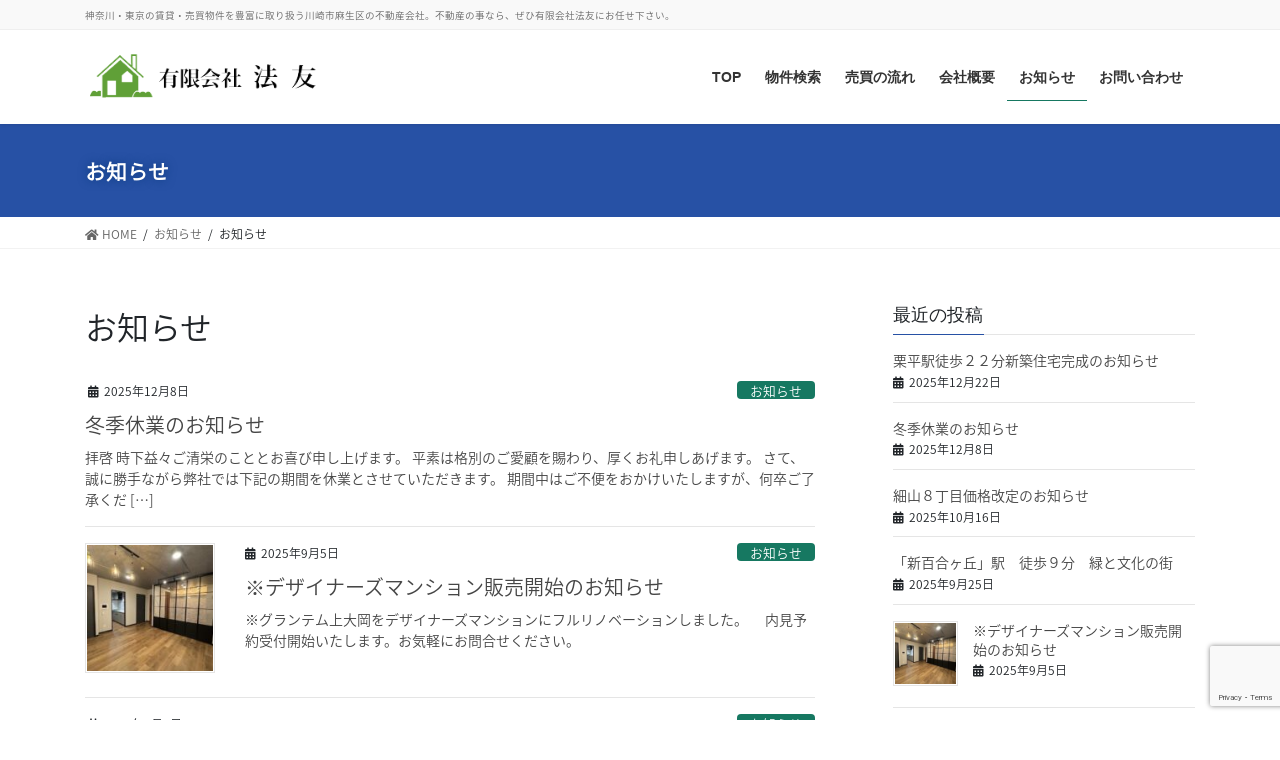

--- FILE ---
content_type: text/html; charset=UTF-8
request_url: https://e-hoyu.co.jp/category/news/
body_size: 18480
content:
<!DOCTYPE html>
<html lang="ja"
	prefix="og: https://ogp.me/ns#" >
<head>
<meta charset="utf-8">
<meta http-equiv="X-UA-Compatible" content="IE=edge">
<meta name="viewport" content="width=device-width, initial-scale=1">
<title>お知らせ - 有限会社法友｜神奈川・東京の賃貸・売買物件をご紹介</title>

		<!-- All in One SEO 4.1.4.5 -->
		<meta name="robots" content="max-image-preview:large" />
		<link rel="canonical" href="https://e-hoyu.co.jp/category/news/" />
		<link rel="next" href="https://e-hoyu.co.jp/category/news/page/2/" />
		<script type="application/ld+json" class="aioseo-schema">
			{"@context":"https:\/\/schema.org","@graph":[{"@type":"WebSite","@id":"https:\/\/e-hoyu.co.jp\/#website","url":"https:\/\/e-hoyu.co.jp\/","name":"\u6709\u9650\u4f1a\u793e\u6cd5\u53cb\uff5c\u795e\u5948\u5ddd\u30fb\u6771\u4eac\u306e\u8cc3\u8cb8\u30fb\u58f2\u8cb7\u7269\u4ef6\u3092\u3054\u7d39\u4ecb","description":"\u795e\u5948\u5ddd\u30fb\u6771\u4eac\u306e\u8cc3\u8cb8\u30fb\u58f2\u8cb7\u7269\u4ef6\u3092\u8c4a\u5bcc\u306b\u53d6\u308a\u6271\u3046\u5ddd\u5d0e\u5e02\u9ebb\u751f\u533a\u306e\u4e0d\u52d5\u7523\u4f1a\u793e\u3002\u4e0d\u52d5\u7523\u306e\u4e8b\u306a\u3089\u3001\u305c\u3072\u6709\u9650\u4f1a\u793e\u6cd5\u53cb\u306b\u304a\u4efb\u305b\u4e0b\u3055\u3044\u3002","inLanguage":"ja","publisher":{"@id":"https:\/\/e-hoyu.co.jp\/#organization"}},{"@type":"Organization","@id":"https:\/\/e-hoyu.co.jp\/#organization","name":"\u6709\u9650\u4f1a\u793e\u6cd5\u53cb\uff5c\u795e\u5948\u5ddd\u30fb\u6771\u4eac\u306e\u8cc3\u8cb8\u30fb\u58f2\u8cb7\u7269\u4ef6\u3092\u3054\u7d39\u4ecb","url":"https:\/\/e-hoyu.co.jp\/"},{"@type":"BreadcrumbList","@id":"https:\/\/e-hoyu.co.jp\/category\/news\/#breadcrumblist","itemListElement":[{"@type":"ListItem","@id":"https:\/\/e-hoyu.co.jp\/#listItem","position":1,"item":{"@type":"WebPage","@id":"https:\/\/e-hoyu.co.jp\/","name":"\u30db\u30fc\u30e0","description":"ALL FOR YOU \u3054\u6e80\u8db3\u3044\u305f\u3060\u3051\u308b\u4f4f\u307f\u66ff\u3048\u3092\u5168\u529b\u30b5\u30dd\u30fc\u30c8 \u4f4f\u307e\u3044\u3055\u304c\u3057\u306e\u30d1\u30fc\u30c8\u30ca\u30fc\u3068\u3057\u3066 \u501f\u308a\u305f\u3044 \u8c4a\u5bcc [\u2026]","url":"https:\/\/e-hoyu.co.jp\/"},"nextItem":"https:\/\/e-hoyu.co.jp\/category\/news\/#listItem"},{"@type":"ListItem","@id":"https:\/\/e-hoyu.co.jp\/category\/news\/#listItem","position":2,"item":{"@type":"WebPage","@id":"https:\/\/e-hoyu.co.jp\/category\/news\/","name":"\u304a\u77e5\u3089\u305b","url":"https:\/\/e-hoyu.co.jp\/category\/news\/"},"previousItem":"https:\/\/e-hoyu.co.jp\/#listItem"}]},{"@type":"CollectionPage","@id":"https:\/\/e-hoyu.co.jp\/category\/news\/#collectionpage","url":"https:\/\/e-hoyu.co.jp\/category\/news\/","name":"\u304a\u77e5\u3089\u305b - \u6709\u9650\u4f1a\u793e\u6cd5\u53cb\uff5c\u795e\u5948\u5ddd\u30fb\u6771\u4eac\u306e\u8cc3\u8cb8\u30fb\u58f2\u8cb7\u7269\u4ef6\u3092\u3054\u7d39\u4ecb","inLanguage":"ja","isPartOf":{"@id":"https:\/\/e-hoyu.co.jp\/#website"},"breadcrumb":{"@id":"https:\/\/e-hoyu.co.jp\/category\/news\/#breadcrumblist"}}]}
		</script>
		<!-- All in One SEO -->

<link rel='dns-prefetch' href='//cdn.jsdelivr.net' />
<link rel='dns-prefetch' href='//www.google.com' />
<link rel="alternate" type="application/rss+xml" title="有限会社法友｜神奈川・東京の賃貸・売買物件をご紹介 &raquo; フィード" href="https://e-hoyu.co.jp/feed/" />
<link rel="alternate" type="application/rss+xml" title="有限会社法友｜神奈川・東京の賃貸・売買物件をご紹介 &raquo; コメントフィード" href="https://e-hoyu.co.jp/comments/feed/" />
<link rel="alternate" type="application/rss+xml" title="有限会社法友｜神奈川・東京の賃貸・売買物件をご紹介 &raquo; お知らせ カテゴリーのフィード" href="https://e-hoyu.co.jp/category/news/feed/" />
<style id='wp-img-auto-sizes-contain-inline-css' type='text/css'>
img:is([sizes=auto i],[sizes^="auto," i]){contain-intrinsic-size:3000px 1500px}
/*# sourceURL=wp-img-auto-sizes-contain-inline-css */
</style>
<link rel='stylesheet' id='tinyjpfont-default-font-css' href='https://e-hoyu.co.jp/wpx/wp-content/plugins/japanese-font-for-tinymce/default-font-css.php?fn=Noto+Sans+Japanese&#038;ver=6.9' type='text/css' media='all' />
<style id='wp-emoji-styles-inline-css' type='text/css'>

	img.wp-smiley, img.emoji {
		display: inline !important;
		border: none !important;
		box-shadow: none !important;
		height: 1em !important;
		width: 1em !important;
		margin: 0 0.07em !important;
		vertical-align: -0.1em !important;
		background: none !important;
		padding: 0 !important;
	}
/*# sourceURL=wp-emoji-styles-inline-css */
</style>
<style id='wp-block-library-inline-css' type='text/css'>
:root{--wp-block-synced-color:#7a00df;--wp-block-synced-color--rgb:122,0,223;--wp-bound-block-color:var(--wp-block-synced-color);--wp-editor-canvas-background:#ddd;--wp-admin-theme-color:#007cba;--wp-admin-theme-color--rgb:0,124,186;--wp-admin-theme-color-darker-10:#006ba1;--wp-admin-theme-color-darker-10--rgb:0,107,160.5;--wp-admin-theme-color-darker-20:#005a87;--wp-admin-theme-color-darker-20--rgb:0,90,135;--wp-admin-border-width-focus:2px}@media (min-resolution:192dpi){:root{--wp-admin-border-width-focus:1.5px}}.wp-element-button{cursor:pointer}:root .has-very-light-gray-background-color{background-color:#eee}:root .has-very-dark-gray-background-color{background-color:#313131}:root .has-very-light-gray-color{color:#eee}:root .has-very-dark-gray-color{color:#313131}:root .has-vivid-green-cyan-to-vivid-cyan-blue-gradient-background{background:linear-gradient(135deg,#00d084,#0693e3)}:root .has-purple-crush-gradient-background{background:linear-gradient(135deg,#34e2e4,#4721fb 50%,#ab1dfe)}:root .has-hazy-dawn-gradient-background{background:linear-gradient(135deg,#faaca8,#dad0ec)}:root .has-subdued-olive-gradient-background{background:linear-gradient(135deg,#fafae1,#67a671)}:root .has-atomic-cream-gradient-background{background:linear-gradient(135deg,#fdd79a,#004a59)}:root .has-nightshade-gradient-background{background:linear-gradient(135deg,#330968,#31cdcf)}:root .has-midnight-gradient-background{background:linear-gradient(135deg,#020381,#2874fc)}:root{--wp--preset--font-size--normal:16px;--wp--preset--font-size--huge:42px}.has-regular-font-size{font-size:1em}.has-larger-font-size{font-size:2.625em}.has-normal-font-size{font-size:var(--wp--preset--font-size--normal)}.has-huge-font-size{font-size:var(--wp--preset--font-size--huge)}.has-text-align-center{text-align:center}.has-text-align-left{text-align:left}.has-text-align-right{text-align:right}.has-fit-text{white-space:nowrap!important}#end-resizable-editor-section{display:none}.aligncenter{clear:both}.items-justified-left{justify-content:flex-start}.items-justified-center{justify-content:center}.items-justified-right{justify-content:flex-end}.items-justified-space-between{justify-content:space-between}.screen-reader-text{border:0;clip-path:inset(50%);height:1px;margin:-1px;overflow:hidden;padding:0;position:absolute;width:1px;word-wrap:normal!important}.screen-reader-text:focus{background-color:#ddd;clip-path:none;color:#444;display:block;font-size:1em;height:auto;left:5px;line-height:normal;padding:15px 23px 14px;text-decoration:none;top:5px;width:auto;z-index:100000}html :where(.has-border-color){border-style:solid}html :where([style*=border-top-color]){border-top-style:solid}html :where([style*=border-right-color]){border-right-style:solid}html :where([style*=border-bottom-color]){border-bottom-style:solid}html :where([style*=border-left-color]){border-left-style:solid}html :where([style*=border-width]){border-style:solid}html :where([style*=border-top-width]){border-top-style:solid}html :where([style*=border-right-width]){border-right-style:solid}html :where([style*=border-bottom-width]){border-bottom-style:solid}html :where([style*=border-left-width]){border-left-style:solid}html :where(img[class*=wp-image-]){height:auto;max-width:100%}:where(figure){margin:0 0 1em}html :where(.is-position-sticky){--wp-admin--admin-bar--position-offset:var(--wp-admin--admin-bar--height,0px)}@media screen and (max-width:600px){html :where(.is-position-sticky){--wp-admin--admin-bar--position-offset:0px}}

/*# sourceURL=wp-block-library-inline-css */
</style><style id='wp-block-columns-inline-css' type='text/css'>
.wp-block-columns{box-sizing:border-box;display:flex;flex-wrap:wrap!important}@media (min-width:782px){.wp-block-columns{flex-wrap:nowrap!important}}.wp-block-columns{align-items:normal!important}.wp-block-columns.are-vertically-aligned-top{align-items:flex-start}.wp-block-columns.are-vertically-aligned-center{align-items:center}.wp-block-columns.are-vertically-aligned-bottom{align-items:flex-end}@media (max-width:781px){.wp-block-columns:not(.is-not-stacked-on-mobile)>.wp-block-column{flex-basis:100%!important}}@media (min-width:782px){.wp-block-columns:not(.is-not-stacked-on-mobile)>.wp-block-column{flex-basis:0;flex-grow:1}.wp-block-columns:not(.is-not-stacked-on-mobile)>.wp-block-column[style*=flex-basis]{flex-grow:0}}.wp-block-columns.is-not-stacked-on-mobile{flex-wrap:nowrap!important}.wp-block-columns.is-not-stacked-on-mobile>.wp-block-column{flex-basis:0;flex-grow:1}.wp-block-columns.is-not-stacked-on-mobile>.wp-block-column[style*=flex-basis]{flex-grow:0}:where(.wp-block-columns){margin-bottom:1.75em}:where(.wp-block-columns.has-background){padding:1.25em 2.375em}.wp-block-column{flex-grow:1;min-width:0;overflow-wrap:break-word;word-break:break-word}.wp-block-column.is-vertically-aligned-top{align-self:flex-start}.wp-block-column.is-vertically-aligned-center{align-self:center}.wp-block-column.is-vertically-aligned-bottom{align-self:flex-end}.wp-block-column.is-vertically-aligned-stretch{align-self:stretch}.wp-block-column.is-vertically-aligned-bottom,.wp-block-column.is-vertically-aligned-center,.wp-block-column.is-vertically-aligned-top{width:100%}
/*# sourceURL=https://e-hoyu.co.jp/wpx/wp-includes/blocks/columns/style.min.css */
</style>
<style id='wp-block-group-inline-css' type='text/css'>
.wp-block-group{box-sizing:border-box}:where(.wp-block-group.wp-block-group-is-layout-constrained){position:relative}
/*# sourceURL=https://e-hoyu.co.jp/wpx/wp-includes/blocks/group/style.min.css */
</style>
<style id='wp-block-paragraph-inline-css' type='text/css'>
.is-small-text{font-size:.875em}.is-regular-text{font-size:1em}.is-large-text{font-size:2.25em}.is-larger-text{font-size:3em}.has-drop-cap:not(:focus):first-letter{float:left;font-size:8.4em;font-style:normal;font-weight:100;line-height:.68;margin:.05em .1em 0 0;text-transform:uppercase}body.rtl .has-drop-cap:not(:focus):first-letter{float:none;margin-left:.1em}p.has-drop-cap.has-background{overflow:hidden}:root :where(p.has-background){padding:1.25em 2.375em}:where(p.has-text-color:not(.has-link-color)) a{color:inherit}p.has-text-align-left[style*="writing-mode:vertical-lr"],p.has-text-align-right[style*="writing-mode:vertical-rl"]{rotate:180deg}
/*# sourceURL=https://e-hoyu.co.jp/wpx/wp-includes/blocks/paragraph/style.min.css */
</style>
<style id='global-styles-inline-css' type='text/css'>
:root{--wp--preset--aspect-ratio--square: 1;--wp--preset--aspect-ratio--4-3: 4/3;--wp--preset--aspect-ratio--3-4: 3/4;--wp--preset--aspect-ratio--3-2: 3/2;--wp--preset--aspect-ratio--2-3: 2/3;--wp--preset--aspect-ratio--16-9: 16/9;--wp--preset--aspect-ratio--9-16: 9/16;--wp--preset--color--black: #000000;--wp--preset--color--cyan-bluish-gray: #abb8c3;--wp--preset--color--white: #ffffff;--wp--preset--color--pale-pink: #f78da7;--wp--preset--color--vivid-red: #cf2e2e;--wp--preset--color--luminous-vivid-orange: #ff6900;--wp--preset--color--luminous-vivid-amber: #fcb900;--wp--preset--color--light-green-cyan: #7bdcb5;--wp--preset--color--vivid-green-cyan: #00d084;--wp--preset--color--pale-cyan-blue: #8ed1fc;--wp--preset--color--vivid-cyan-blue: #0693e3;--wp--preset--color--vivid-purple: #9b51e0;--wp--preset--gradient--vivid-cyan-blue-to-vivid-purple: linear-gradient(135deg,rgb(6,147,227) 0%,rgb(155,81,224) 100%);--wp--preset--gradient--light-green-cyan-to-vivid-green-cyan: linear-gradient(135deg,rgb(122,220,180) 0%,rgb(0,208,130) 100%);--wp--preset--gradient--luminous-vivid-amber-to-luminous-vivid-orange: linear-gradient(135deg,rgb(252,185,0) 0%,rgb(255,105,0) 100%);--wp--preset--gradient--luminous-vivid-orange-to-vivid-red: linear-gradient(135deg,rgb(255,105,0) 0%,rgb(207,46,46) 100%);--wp--preset--gradient--very-light-gray-to-cyan-bluish-gray: linear-gradient(135deg,rgb(238,238,238) 0%,rgb(169,184,195) 100%);--wp--preset--gradient--cool-to-warm-spectrum: linear-gradient(135deg,rgb(74,234,220) 0%,rgb(151,120,209) 20%,rgb(207,42,186) 40%,rgb(238,44,130) 60%,rgb(251,105,98) 80%,rgb(254,248,76) 100%);--wp--preset--gradient--blush-light-purple: linear-gradient(135deg,rgb(255,206,236) 0%,rgb(152,150,240) 100%);--wp--preset--gradient--blush-bordeaux: linear-gradient(135deg,rgb(254,205,165) 0%,rgb(254,45,45) 50%,rgb(107,0,62) 100%);--wp--preset--gradient--luminous-dusk: linear-gradient(135deg,rgb(255,203,112) 0%,rgb(199,81,192) 50%,rgb(65,88,208) 100%);--wp--preset--gradient--pale-ocean: linear-gradient(135deg,rgb(255,245,203) 0%,rgb(182,227,212) 50%,rgb(51,167,181) 100%);--wp--preset--gradient--electric-grass: linear-gradient(135deg,rgb(202,248,128) 0%,rgb(113,206,126) 100%);--wp--preset--gradient--midnight: linear-gradient(135deg,rgb(2,3,129) 0%,rgb(40,116,252) 100%);--wp--preset--font-size--small: 13px;--wp--preset--font-size--medium: 20px;--wp--preset--font-size--large: 36px;--wp--preset--font-size--x-large: 42px;--wp--preset--spacing--20: 0.44rem;--wp--preset--spacing--30: 0.67rem;--wp--preset--spacing--40: 1rem;--wp--preset--spacing--50: 1.5rem;--wp--preset--spacing--60: 2.25rem;--wp--preset--spacing--70: 3.38rem;--wp--preset--spacing--80: 5.06rem;--wp--preset--shadow--natural: 6px 6px 9px rgba(0, 0, 0, 0.2);--wp--preset--shadow--deep: 12px 12px 50px rgba(0, 0, 0, 0.4);--wp--preset--shadow--sharp: 6px 6px 0px rgba(0, 0, 0, 0.2);--wp--preset--shadow--outlined: 6px 6px 0px -3px rgb(255, 255, 255), 6px 6px rgb(0, 0, 0);--wp--preset--shadow--crisp: 6px 6px 0px rgb(0, 0, 0);}:where(.is-layout-flex){gap: 0.5em;}:where(.is-layout-grid){gap: 0.5em;}body .is-layout-flex{display: flex;}.is-layout-flex{flex-wrap: wrap;align-items: center;}.is-layout-flex > :is(*, div){margin: 0;}body .is-layout-grid{display: grid;}.is-layout-grid > :is(*, div){margin: 0;}:where(.wp-block-columns.is-layout-flex){gap: 2em;}:where(.wp-block-columns.is-layout-grid){gap: 2em;}:where(.wp-block-post-template.is-layout-flex){gap: 1.25em;}:where(.wp-block-post-template.is-layout-grid){gap: 1.25em;}.has-black-color{color: var(--wp--preset--color--black) !important;}.has-cyan-bluish-gray-color{color: var(--wp--preset--color--cyan-bluish-gray) !important;}.has-white-color{color: var(--wp--preset--color--white) !important;}.has-pale-pink-color{color: var(--wp--preset--color--pale-pink) !important;}.has-vivid-red-color{color: var(--wp--preset--color--vivid-red) !important;}.has-luminous-vivid-orange-color{color: var(--wp--preset--color--luminous-vivid-orange) !important;}.has-luminous-vivid-amber-color{color: var(--wp--preset--color--luminous-vivid-amber) !important;}.has-light-green-cyan-color{color: var(--wp--preset--color--light-green-cyan) !important;}.has-vivid-green-cyan-color{color: var(--wp--preset--color--vivid-green-cyan) !important;}.has-pale-cyan-blue-color{color: var(--wp--preset--color--pale-cyan-blue) !important;}.has-vivid-cyan-blue-color{color: var(--wp--preset--color--vivid-cyan-blue) !important;}.has-vivid-purple-color{color: var(--wp--preset--color--vivid-purple) !important;}.has-black-background-color{background-color: var(--wp--preset--color--black) !important;}.has-cyan-bluish-gray-background-color{background-color: var(--wp--preset--color--cyan-bluish-gray) !important;}.has-white-background-color{background-color: var(--wp--preset--color--white) !important;}.has-pale-pink-background-color{background-color: var(--wp--preset--color--pale-pink) !important;}.has-vivid-red-background-color{background-color: var(--wp--preset--color--vivid-red) !important;}.has-luminous-vivid-orange-background-color{background-color: var(--wp--preset--color--luminous-vivid-orange) !important;}.has-luminous-vivid-amber-background-color{background-color: var(--wp--preset--color--luminous-vivid-amber) !important;}.has-light-green-cyan-background-color{background-color: var(--wp--preset--color--light-green-cyan) !important;}.has-vivid-green-cyan-background-color{background-color: var(--wp--preset--color--vivid-green-cyan) !important;}.has-pale-cyan-blue-background-color{background-color: var(--wp--preset--color--pale-cyan-blue) !important;}.has-vivid-cyan-blue-background-color{background-color: var(--wp--preset--color--vivid-cyan-blue) !important;}.has-vivid-purple-background-color{background-color: var(--wp--preset--color--vivid-purple) !important;}.has-black-border-color{border-color: var(--wp--preset--color--black) !important;}.has-cyan-bluish-gray-border-color{border-color: var(--wp--preset--color--cyan-bluish-gray) !important;}.has-white-border-color{border-color: var(--wp--preset--color--white) !important;}.has-pale-pink-border-color{border-color: var(--wp--preset--color--pale-pink) !important;}.has-vivid-red-border-color{border-color: var(--wp--preset--color--vivid-red) !important;}.has-luminous-vivid-orange-border-color{border-color: var(--wp--preset--color--luminous-vivid-orange) !important;}.has-luminous-vivid-amber-border-color{border-color: var(--wp--preset--color--luminous-vivid-amber) !important;}.has-light-green-cyan-border-color{border-color: var(--wp--preset--color--light-green-cyan) !important;}.has-vivid-green-cyan-border-color{border-color: var(--wp--preset--color--vivid-green-cyan) !important;}.has-pale-cyan-blue-border-color{border-color: var(--wp--preset--color--pale-cyan-blue) !important;}.has-vivid-cyan-blue-border-color{border-color: var(--wp--preset--color--vivid-cyan-blue) !important;}.has-vivid-purple-border-color{border-color: var(--wp--preset--color--vivid-purple) !important;}.has-vivid-cyan-blue-to-vivid-purple-gradient-background{background: var(--wp--preset--gradient--vivid-cyan-blue-to-vivid-purple) !important;}.has-light-green-cyan-to-vivid-green-cyan-gradient-background{background: var(--wp--preset--gradient--light-green-cyan-to-vivid-green-cyan) !important;}.has-luminous-vivid-amber-to-luminous-vivid-orange-gradient-background{background: var(--wp--preset--gradient--luminous-vivid-amber-to-luminous-vivid-orange) !important;}.has-luminous-vivid-orange-to-vivid-red-gradient-background{background: var(--wp--preset--gradient--luminous-vivid-orange-to-vivid-red) !important;}.has-very-light-gray-to-cyan-bluish-gray-gradient-background{background: var(--wp--preset--gradient--very-light-gray-to-cyan-bluish-gray) !important;}.has-cool-to-warm-spectrum-gradient-background{background: var(--wp--preset--gradient--cool-to-warm-spectrum) !important;}.has-blush-light-purple-gradient-background{background: var(--wp--preset--gradient--blush-light-purple) !important;}.has-blush-bordeaux-gradient-background{background: var(--wp--preset--gradient--blush-bordeaux) !important;}.has-luminous-dusk-gradient-background{background: var(--wp--preset--gradient--luminous-dusk) !important;}.has-pale-ocean-gradient-background{background: var(--wp--preset--gradient--pale-ocean) !important;}.has-electric-grass-gradient-background{background: var(--wp--preset--gradient--electric-grass) !important;}.has-midnight-gradient-background{background: var(--wp--preset--gradient--midnight) !important;}.has-small-font-size{font-size: var(--wp--preset--font-size--small) !important;}.has-medium-font-size{font-size: var(--wp--preset--font-size--medium) !important;}.has-large-font-size{font-size: var(--wp--preset--font-size--large) !important;}.has-x-large-font-size{font-size: var(--wp--preset--font-size--x-large) !important;}
:where(.wp-block-columns.is-layout-flex){gap: 2em;}:where(.wp-block-columns.is-layout-grid){gap: 2em;}
/*# sourceURL=global-styles-inline-css */
</style>
<style id='core-block-supports-inline-css' type='text/css'>
.wp-container-core-columns-is-layout-9d6595d7{flex-wrap:nowrap;}
/*# sourceURL=core-block-supports-inline-css */
</style>

<style id='classic-theme-styles-inline-css' type='text/css'>
/*! This file is auto-generated */
.wp-block-button__link{color:#fff;background-color:#32373c;border-radius:9999px;box-shadow:none;text-decoration:none;padding:calc(.667em + 2px) calc(1.333em + 2px);font-size:1.125em}.wp-block-file__button{background:#32373c;color:#fff;text-decoration:none}
/*# sourceURL=/wp-includes/css/classic-themes.min.css */
</style>
<link rel='stylesheet' id='contact-form-7-css' href='https://e-hoyu.co.jp/wpx/wp-content/plugins/contact-form-7/includes/css/styles.css?ver=5.5.2' type='text/css' media='all' />
<link rel='stylesheet' id='tinyjpfont-styles-css' href='https://e-hoyu.co.jp/wpx/wp-content/plugins/japanese-font-for-tinymce/addfont.css?ver=6.9' type='text/css' media='all' />
<link rel='stylesheet' id='font-awesome-css' href='https://e-hoyu.co.jp/wpx/wp-content/plugins/smooth-scroll-up/css/font-awesome.min.css?ver=4.6.3' type='text/css' media='all' />
<link rel='stylesheet' id='scrollup-css-css' href='https://e-hoyu.co.jp/wpx/wp-content/plugins/smooth-scroll-up/css/scrollup.css?ver=6.9' type='text/css' media='all' />
<link rel='stylesheet' id='spba-animate-css' href='https://e-hoyu.co.jp/wpx/wp-content/plugins/so-page-builder-animate/css/animate.min.css?ver=1' type='text/css' media='all' />
<link rel='stylesheet' id='bootstrap-4-style-css' href='https://e-hoyu.co.jp/wpx/wp-content/themes/lightning-pro/library/bootstrap-4/css/bootstrap.min.css?ver=4.5.0' type='text/css' media='all' />
<link rel='stylesheet' id='lightning-common-style-css' href='https://e-hoyu.co.jp/wpx/wp-content/themes/lightning-pro/assets/css/common.css?ver=8.3.1' type='text/css' media='all' />
<style id='lightning-common-style-inline-css' type='text/css'>
/* vk-mobile-nav */:root {--vk-mobile-nav-menu-btn-bg-src: url("https://e-hoyu.co.jp/wpx/wp-content/themes/lightning-pro/inc/vk-mobile-nav/package//images/vk-menu-btn-black.svg");--vk-mobile-nav-menu-btn-close-bg-src: url("https://e-hoyu.co.jp/wpx/wp-content/themes/lightning-pro/inc/vk-mobile-nav/package//images/vk-menu-close-black.svg");--vk-menu-acc-icon-open-black-bg-src: url("https://e-hoyu.co.jp/wpx/wp-content/themes/lightning-pro/inc/vk-mobile-nav/package//images/vk-menu-acc-icon-open-black.svg");--vk-menu-acc-icon-open-white-bg-src: url("https://e-hoyu.co.jp/wpx/wp-content/themes/lightning-pro/inc/vk-mobile-nav/package//images/vk-menu-acc-icon-open-white.svg");--vk-menu-acc-icon-close-black-bg-src: url("https://e-hoyu.co.jp/wpx/wp-content/themes/lightning-pro/inc/vk-mobile-nav/package//images/vk-menu-close-black.svg");--vk-menu-acc-icon-close-white-bg-src: url("https://e-hoyu.co.jp/wpx/wp-content/themes/lightning-pro/inc/vk-mobile-nav/package//images/vk-menu-close-white.svg");}
/*# sourceURL=lightning-common-style-inline-css */
</style>
<link rel='stylesheet' id='lightning-design-style-css' href='https://e-hoyu.co.jp/wpx/wp-content/themes/lightning-pro/design-skin/origin2/css/style.css?ver=8.3.1' type='text/css' media='all' />
<style id='lightning-design-style-inline-css' type='text/css'>
/* ltg common custom */:root {--vk-menu-acc-btn-border-color:#333;--color-key:#2751a5;--color-key-dark:#167861;}.bbp-submit-wrapper .button.submit { background-color:#167861 ; }.bbp-submit-wrapper .button.submit:hover { background-color:#2751a5 ; }.veu_color_txt_key { color:#167861 ; }.veu_color_bg_key { background-color:#167861 ; }.veu_color_border_key { border-color:#167861 ; }.btn-default { border-color:#2751a5;color:#2751a5;}.btn-default:focus,.btn-default:hover { border-color:#2751a5;background-color: #2751a5; }.wp-block-search__button,.btn-primary { background-color:#2751a5;border-color:#167861; }.wp-block-search__button:focus,.wp-block-search__button:hover,.btn-primary:focus,.btn-primary:hover { background-color:#167861;border-color:#2751a5; }.btn-outline-primary { color : #2751a5 ; border-color:#2751a5; }.btn-outline-primary:hover { color : #fff; background-color:#2751a5;border-color:#167861; }a { color:#337ab7; }
.tagcloud a:before { font-family: "Font Awesome 5 Free";content: "\f02b";font-weight: bold; }
/* page header */.page-header{ position:relative;color:#ffffff;text-shadow:0px 0px 10px #0b3a7c;text-align:left;background-color:#2751a5;}.page-header h1.page-header_pageTitle,.page-header div.page-header_pageTitle{margin-top:0.8em;margin-bottom:calc( 0.8em - 0.1em );}
/* Font switch */.gMenu_name,.vk-mobile-nav .menu,.mobile-fix-nav-menu{ font-family:"ヒラギノ角ゴ ProN W3", Hiragino Kaku Gothic ProN,"游ゴシック Medium","Yu Gothic Medium","游ゴシック体",YuGothic, "Helvetica Neue", sans-serif;font-display: swap;}h1,h2,h3,h4,h5,h6,dt,.page-header_pageTitle,.mainSection-title,.subSection-title,.veu_leadTxt,.lead{ font-family:"ヒラギノ角ゴ ProN W3", Hiragino Kaku Gothic ProN,"游ゴシック Medium","Yu Gothic Medium","游ゴシック体",YuGothic, "Helvetica Neue", sans-serif;font-display: swap;}body{ font-family:"ヒラギノ角ゴ ProN W3", Hiragino Kaku Gothic ProN,"游ゴシック Medium","Yu Gothic Medium","游ゴシック体",YuGothic, "Helvetica Neue", sans-serif;font-display: swap;}
.vk-campaign-text{background:#eab010;color:#fff;}.vk-campaign-text_btn,.vk-campaign-text_btn:link,.vk-campaign-text_btn:visited,.vk-campaign-text_btn:focus,.vk-campaign-text_btn:active{background:#fff;color:#4c4c4c;}.vk-campaign-text_btn:hover{background:#eab010;color:#fff;}.vk-campaign-text_link,.vk-campaign-text_link:link,.vk-campaign-text_link:hover,.vk-campaign-text_link:visited,.vk-campaign-text_link:active,.vk-campaign-text_link:focus{color:#fff;}
.siteFooter {background-color:#2751a5;color:#ffffff;}.siteFooter .nav li a,.siteFooter .widget a,.siteFooter a {color:#ffffff;}:root {
								--color-footer-border:rgba(255, 255, 255, 0.2);
							}
.media .media-body .media-heading a:hover { color:#2751a5; }@media (min-width: 768px){.gMenu > li:before,.gMenu > li.menu-item-has-children::after { border-bottom-color:#167861 }.gMenu li li { background-color:#167861 }.gMenu li li a:hover { background-color:#2751a5; }} /* @media (min-width: 768px) */h2,.mainSection-title { border-top-color:#2751a5; }h3:after,.subSection-title:after { border-bottom-color:#2751a5; }ul.page-numbers li span.page-numbers.current,.page-link dl .post-page-numbers.current { background-color:#2751a5; }.pager li > a { border-color:#2751a5;color:#2751a5;}.pager li > a:hover { background-color:#2751a5;color:#fff;}.siteFooter { border-top-color:#2751a5; }dt { border-left-color:#2751a5; }:root {--g_nav_main_acc_icon_open_url:url(https://e-hoyu.co.jp/wpx/wp-content/themes/lightning-pro/inc/vk-mobile-nav/package/images/vk-menu-acc-icon-open-black.svg);--g_nav_main_acc_icon_close_url: url(https://e-hoyu.co.jp/wpx/wp-content/themes/lightning-pro/inc/vk-mobile-nav/package/images/vk-menu-close-black.svg);--g_nav_sub_acc_icon_open_url: url(https://e-hoyu.co.jp/wpx/wp-content/themes/lightning-pro/inc/vk-mobile-nav/package/images/vk-menu-acc-icon-open-white.svg);--g_nav_sub_acc_icon_close_url: url(https://e-hoyu.co.jp/wpx/wp-content/themes/lightning-pro/inc/vk-mobile-nav/package/images/vk-menu-close-white.svg);}
/*# sourceURL=lightning-design-style-inline-css */
</style>
<link rel='stylesheet' id='lightning-theme-style-css' href='https://e-hoyu.co.jp/wpx/wp-content/themes/lightning-pro-child/style.css?ver=8.3.1' type='text/css' media='all' />
<link rel='stylesheet' id='vk-media-posts-style-css' href='https://e-hoyu.co.jp/wpx/wp-content/themes/lightning-pro/inc/media-posts/package/css/media-posts.css?ver=1.2' type='text/css' media='all' />
<link rel='stylesheet' id='vk-font-awesome-css' href='https://e-hoyu.co.jp/wpx/wp-content/themes/lightning-pro/inc/font-awesome/package/versions/5/css/all.min.css?ver=5.13.0' type='text/css' media='all' />
<!--n2css--><script type="text/javascript" src="https://e-hoyu.co.jp/wpx/wp-includes/js/jquery/jquery.min.js?ver=3.7.1" id="jquery-core-js"></script>
<script type="text/javascript" src="https://e-hoyu.co.jp/wpx/wp-includes/js/jquery/jquery-migrate.min.js?ver=3.4.1" id="jquery-migrate-js"></script>
<link rel="https://api.w.org/" href="https://e-hoyu.co.jp/wp-json/" /><link rel="alternate" title="JSON" type="application/json" href="https://e-hoyu.co.jp/wp-json/wp/v2/categories/6" /><link rel="EditURI" type="application/rsd+xml" title="RSD" href="https://e-hoyu.co.jp/wpx/xmlrpc.php?rsd" />
<meta name="generator" content="WordPress 6.9" />
<style id="lightning-color-custom-for-plugins" type="text/css">/* ltg theme common */.color_key_bg,.color_key_bg_hover:hover{background-color: #2751a5;}.color_key_txt,.color_key_txt_hover:hover{color: #2751a5;}.color_key_border,.color_key_border_hover:hover{border-color: #2751a5;}.color_key_dark_bg,.color_key_dark_bg_hover:hover{background-color: #167861;}.color_key_dark_txt,.color_key_dark_txt_hover:hover{color: #167861;}.color_key_dark_border,.color_key_dark_border_hover:hover{border-color: #167861;}</style><style type="text/css" id="custom-background-css">
body.custom-background { background-color: #ffffff; }
</style>
	<link rel="icon" href="https://e-hoyu.co.jp/wpx/wp-content/uploads/2021/10/cropped-favicon-32x32.png" sizes="32x32" />
<link rel="icon" href="https://e-hoyu.co.jp/wpx/wp-content/uploads/2021/10/cropped-favicon-192x192.png" sizes="192x192" />
<link rel="apple-touch-icon" href="https://e-hoyu.co.jp/wpx/wp-content/uploads/2021/10/cropped-favicon-180x180.png" />
<meta name="msapplication-TileImage" content="https://e-hoyu.co.jp/wpx/wp-content/uploads/2021/10/cropped-favicon-270x270.png" />

</head>
<body class="archive category category-news category-6 custom-background wp-theme-lightning-pro wp-child-theme-lightning-pro-child sidebar-fix sidebar-fix-priority-top bootstrap4 device-pc fa_v5_css">
<a class="skip-link screen-reader-text" href="#main">コンテンツに移動</a>
<a class="skip-link screen-reader-text" href="#vk-mobile-nav">ナビゲーションに移動</a>
<header class="siteHeader">
	<div class="headerTop" id="headerTop"><div class="container"><p class="headerTop_description">神奈川・東京の賃貸・売買物件を豊富に取り扱う川崎市麻生区の不動産会社。不動産の事なら、ぜひ有限会社法友にお任せ下さい。</p></div><!-- [ / .container ] --></div><!-- [ / #headerTop  ] -->	<div class="container siteHeadContainer">
		<div class="navbar-header">
						<p class="navbar-brand siteHeader_logo">
			<a href="https://e-hoyu.co.jp/">
				<span><img src="https://e-hoyu.co.jp/wpx/wp-content/uploads/2021/10/logo_pc.png" alt="有限会社法友｜神奈川・東京の賃貸・売買物件をご紹介" /></span>
			</a>
			</p>
								</div>

		<div id="gMenu_outer" class="gMenu_outer"><nav class="menu-menu-container"><ul id="menu-menu" class="menu gMenu vk-menu-acc"><li id="menu-item-35" class="menu-item menu-item-type-post_type menu-item-object-page menu-item-home"><a href="https://e-hoyu.co.jp/"><strong class="gMenu_name">TOP</strong></a></li>
<li id="menu-item-34" class="menu-item menu-item-type-custom menu-item-object-custom menu-item-has-children"><a href="#"><strong class="gMenu_name">物件検索</strong></a>
<ul class="sub-menu">
	<li id="menu-item-876" class="menu-item menu-item-type-custom menu-item-object-custom"><a href="https://asp.athome.jp/036767/shumoku/chintai/search_setting">賃貸/戸建て・マンション</a></li>
	<li id="menu-item-877" class="menu-item menu-item-type-custom menu-item-object-custom"><a href="https://asp.athome.jp/036767/shubetsu/chintai_jigyoyo/shumoku">賃貸/事業用物件</a></li>
	<li id="menu-item-878" class="menu-item menu-item-type-custom menu-item-object-custom"><a href="https://asp.athome.jp/036767/shumoku/kodate/search_setting">売買/戸建て</a></li>
	<li id="menu-item-879" class="menu-item menu-item-type-custom menu-item-object-custom"><a href="https://asp.athome.jp/036767/shumoku/mansion/search_setting">売買/マンション</a></li>
	<li id="menu-item-880" class="menu-item menu-item-type-custom menu-item-object-custom"><a href="https://asp.athome.jp/036767/shumoku/uri_tochi/search_setting">売買/土地</a></li>
	<li id="menu-item-881" class="menu-item menu-item-type-custom menu-item-object-custom"><a href="https://asp.athome.jp/036767/shubetsu/baibai_jigyoyo/shumoku">売買/事業用物件</a></li>
</ul>
</li>
<li id="menu-item-39" class="menu-item menu-item-type-post_type menu-item-object-page"><a href="https://e-hoyu.co.jp/flow/"><strong class="gMenu_name">売買の流れ</strong></a></li>
<li id="menu-item-38" class="menu-item menu-item-type-post_type menu-item-object-page"><a href="https://e-hoyu.co.jp/outline/"><strong class="gMenu_name">会社概要</strong></a></li>
<li id="menu-item-37" class="menu-item menu-item-type-post_type menu-item-object-page current_page_parent"><a href="https://e-hoyu.co.jp/news/"><strong class="gMenu_name">お知らせ</strong></a></li>
<li id="menu-item-36" class="menu-item menu-item-type-post_type menu-item-object-page"><a href="https://e-hoyu.co.jp/contact/"><strong class="gMenu_name">お問い合わせ</strong></a></li>
</ul></nav></div>	</div>
	</header>

<div class="section page-header"><div class="container"><div class="row"><div class="col-md-12">
<div class="page-header_pageTitle">
お知らせ</div>
</div></div></div></div><!-- [ /.page-header ] -->


<!-- [ .breadSection ] --><div class="section breadSection"><div class="container"><div class="row"><ol class="breadcrumb" itemtype="http://schema.org/BreadcrumbList"><li id="panHome" itemprop="itemListElement" itemscope itemtype="http://schema.org/ListItem"><a itemprop="item" href="https://e-hoyu.co.jp/"><span itemprop="name"><i class="fa fa-home"></i> HOME</span></a></li><li itemprop="itemListElement" itemscope itemtype="http://schema.org/ListItem"><a itemprop="item" href="https://e-hoyu.co.jp/news/"><span itemprop="name">お知らせ</span></a></li><li><span>お知らせ</span></li></ol></div></div></div><!-- [ /.breadSection ] -->

<div class="section siteContent">
<div class="container">
<div class="row">
<div class="col mainSection mainSection-col-two baseSection" id="main" role="main">

	<header class="archive-header"><h1 class="archive-header_title">お知らせ</h1></header>
<div class="postList">


	
		<article class="media">
<div id="post-1226" class="post-1226 post type-post status-publish format-standard hentry category-news">
		<div class="media-body">
		<div class="entry-meta">


<span class="published entry-meta_items">2025年12月8日</span>

<span class="entry-meta_items entry-meta_updated">/ 最終更新日 : <span class="updated">2025年12月8日</span></span>


	
	<span class="vcard author entry-meta_items entry-meta_items_author"><span class="fn">法友</span></span>



<span class="entry-meta_items entry-meta_items_term"><a href="https://e-hoyu.co.jp/category/news/" class="btn btn-xs btn-primary entry-meta_items_term_button" style="background-color:#167861;border:none;">お知らせ</a></span>
</div>
		<h1 class="media-heading entry-title"><a href="https://e-hoyu.co.jp/2025/12/08/%e5%86%ac%e5%ad%a3%e4%bc%91%e6%a5%ad%e3%81%ae%e3%81%8a%e7%9f%a5%e3%82%89%e3%81%9b/">冬季休業のお知らせ</a></h1>
		<a href="https://e-hoyu.co.jp/2025/12/08/%e5%86%ac%e5%ad%a3%e4%bc%91%e6%a5%ad%e3%81%ae%e3%81%8a%e7%9f%a5%e3%82%89%e3%81%9b/" class="media-body_excerpt"><p>拝啓 時下益々ご清栄のこととお喜び申し上げます。 平素は格別のご愛顧を賜わり、厚くお礼申しあげます。 さて、誠に勝手ながら弊社では下記の期間を休業とさせていただきます。 期間中はご不便をおかけいたしますが、何卒ご了承くだ [&hellip;]</p>
</a>
	</div>
</div>
</article>
<article class="media">
<div id="post-1211" class="post-1211 post type-post status-publish format-standard has-post-thumbnail hentry category-news">
		<div class="media-left postList_thumbnail">
		<a href="https://e-hoyu.co.jp/2025/09/05/%e2%80%bb%e3%83%87%e3%82%b6%e3%82%a4%e3%83%8a%e3%83%bc%e3%82%ba%e3%83%9e%e3%83%b3%e3%82%b7%e3%83%a7%e3%83%b3%e8%b2%a9%e5%a3%b2%e9%96%8b%e5%a7%8b%e3%81%ae%e3%81%8a%e7%9f%a5%e3%82%89%e3%81%9b/">
		<img width="150" height="150" src="https://e-hoyu.co.jp/wpx/wp-content/uploads/2025/09/IMG_6983-150x150.jpg" class="media-object wp-post-image" alt="" decoding="async" />		</a>
	</div>
		<div class="media-body">
		<div class="entry-meta">


<span class="published entry-meta_items">2025年9月5日</span>

<span class="entry-meta_items entry-meta_updated">/ 最終更新日 : <span class="updated">2025年9月5日</span></span>


	
	<span class="vcard author entry-meta_items entry-meta_items_author"><span class="fn">法友</span></span>



<span class="entry-meta_items entry-meta_items_term"><a href="https://e-hoyu.co.jp/category/news/" class="btn btn-xs btn-primary entry-meta_items_term_button" style="background-color:#167861;border:none;">お知らせ</a></span>
</div>
		<h1 class="media-heading entry-title"><a href="https://e-hoyu.co.jp/2025/09/05/%e2%80%bb%e3%83%87%e3%82%b6%e3%82%a4%e3%83%8a%e3%83%bc%e3%82%ba%e3%83%9e%e3%83%b3%e3%82%b7%e3%83%a7%e3%83%b3%e8%b2%a9%e5%a3%b2%e9%96%8b%e5%a7%8b%e3%81%ae%e3%81%8a%e7%9f%a5%e3%82%89%e3%81%9b/">※デザイナーズマンション販売開始のお知らせ</a></h1>
		<a href="https://e-hoyu.co.jp/2025/09/05/%e2%80%bb%e3%83%87%e3%82%b6%e3%82%a4%e3%83%8a%e3%83%bc%e3%82%ba%e3%83%9e%e3%83%b3%e3%82%b7%e3%83%a7%e3%83%b3%e8%b2%a9%e5%a3%b2%e9%96%8b%e5%a7%8b%e3%81%ae%e3%81%8a%e7%9f%a5%e3%82%89%e3%81%9b/" class="media-body_excerpt"><p>※グランテム上大岡をデザイナーズマンションにフルリノベーションしました。 　内見予約受付開始いたします。お気軽にお問合せください。 &nbsp;</p>
</a>
	</div>
</div>
</article>
<article class="media">
<div id="post-1204" class="post-1204 post type-post status-publish format-standard hentry category-news">
		<div class="media-body">
		<div class="entry-meta">


<span class="published entry-meta_items">2025年8月4日</span>

<span class="entry-meta_items entry-meta_updated">/ 最終更新日 : <span class="updated">2025年8月4日</span></span>


	
	<span class="vcard author entry-meta_items entry-meta_items_author"><span class="fn">法友</span></span>



<span class="entry-meta_items entry-meta_items_term"><a href="https://e-hoyu.co.jp/category/news/" class="btn btn-xs btn-primary entry-meta_items_term_button" style="background-color:#167861;border:none;">お知らせ</a></span>
</div>
		<h1 class="media-heading entry-title"><a href="https://e-hoyu.co.jp/2025/08/04/%e5%a4%8f%e5%ad%a3%e4%bc%91%e6%a5%ad%e6%9c%9f%e9%96%93%e3%81%ae%e3%81%8a%e7%9f%a5%e3%82%89%e3%81%9b/">夏季休業期間のお知らせ</a></h1>
		<a href="https://e-hoyu.co.jp/2025/08/04/%e5%a4%8f%e5%ad%a3%e4%bc%91%e6%a5%ad%e6%9c%9f%e9%96%93%e3%81%ae%e3%81%8a%e7%9f%a5%e3%82%89%e3%81%9b/" class="media-body_excerpt"><p>2025年8月9日(土)〜2025年8月20日(水)は夏季休業期間となります。 休業期間中の各種、お問合せについてのご返答・ご回答は、 休業日明け以降となりますので、ご了承いただきますようお願い申し上げます。 有限会社  [&hellip;]</p>
</a>
	</div>
</div>
</article>
<article class="media">
<div id="post-1191" class="post-1191 post type-post status-publish format-standard hentry category-news">
		<div class="media-body">
		<div class="entry-meta">


<span class="published entry-meta_items">2025年4月17日</span>

<span class="entry-meta_items entry-meta_updated">/ 最終更新日 : <span class="updated">2025年4月17日</span></span>


	
	<span class="vcard author entry-meta_items entry-meta_items_author"><span class="fn">法友</span></span>



<span class="entry-meta_items entry-meta_items_term"><a href="https://e-hoyu.co.jp/category/news/" class="btn btn-xs btn-primary entry-meta_items_term_button" style="background-color:#167861;border:none;">お知らせ</a></span>
</div>
		<h1 class="media-heading entry-title"><a href="https://e-hoyu.co.jp/2025/04/17/%e3%82%b4%e3%83%bc%e3%83%ab%e3%83%87%e3%83%b3%e3%82%a6%e3%82%a3%e3%83%bc%e3%82%af%e6%9c%9f%e9%96%93%e4%b8%ad%e3%81%ae%e3%81%8a%e4%bc%91%e3%81%bf%e3%81%ae%e3%81%8a%e7%9f%a5%e3%82%89%e3%81%9b/">ゴールデンウィーク期間中のお休みのお知らせ</a></h1>
		<a href="https://e-hoyu.co.jp/2025/04/17/%e3%82%b4%e3%83%bc%e3%83%ab%e3%83%87%e3%83%b3%e3%82%a6%e3%82%a3%e3%83%bc%e3%82%af%e6%9c%9f%e9%96%93%e4%b8%ad%e3%81%ae%e3%81%8a%e4%bc%91%e3%81%bf%e3%81%ae%e3%81%8a%e7%9f%a5%e3%82%89%e3%81%9b/" class="media-body_excerpt"><p>平素は格別のお引き立てを賜り厚く御礼申し上げます。 弊社ではゴールデンウイーク期間中の ２０２５年４月２７日（日）から５月７日(水)までお休みとさせていただきます。 お休み期間中のご用件は、留守番電話にメッセージをお入れ [&hellip;]</p>
</a>
	</div>
</div>
</article>
<article class="media">
<div id="post-1185" class="post-1185 post type-post status-publish format-standard has-post-thumbnail hentry category-news">
		<div class="media-left postList_thumbnail">
		<a href="https://e-hoyu.co.jp/2025/03/17/%e8%a5%bf%e9%a6%ac%e8%be%bc%e9%a7%85%e3%80%80%e5%b9%b3%e5%9d%a6%e5%be%92%e6%ad%a96%e5%88%86/">
		<img width="150" height="150" src="https://e-hoyu.co.jp/wpx/wp-content/uploads/2025/03/PXL_20250216_0549234952-150x150.jpg" class="media-object wp-post-image" alt="" decoding="async" />		</a>
	</div>
		<div class="media-body">
		<div class="entry-meta">


<span class="published entry-meta_items">2025年3月17日</span>

<span class="entry-meta_items entry-meta_updated">/ 最終更新日 : <span class="updated">2025年3月17日</span></span>


	
	<span class="vcard author entry-meta_items entry-meta_items_author"><span class="fn">法友</span></span>



<span class="entry-meta_items entry-meta_items_term"><a href="https://e-hoyu.co.jp/category/news/" class="btn btn-xs btn-primary entry-meta_items_term_button" style="background-color:#167861;border:none;">お知らせ</a></span>
</div>
		<h1 class="media-heading entry-title"><a href="https://e-hoyu.co.jp/2025/03/17/%e8%a5%bf%e9%a6%ac%e8%be%bc%e9%a7%85%e3%80%80%e5%b9%b3%e5%9d%a6%e5%be%92%e6%ad%a96%e5%88%86/">西馬込駅　平坦徒歩6分</a></h1>
		<a href="https://e-hoyu.co.jp/2025/03/17/%e8%a5%bf%e9%a6%ac%e8%be%bc%e9%a7%85%e3%80%80%e5%b9%b3%e5%9d%a6%e5%be%92%e6%ad%a96%e5%88%86/" class="media-body_excerpt"><p>パルコ西馬込　１ＬＤＫを2,980万円で販売いたします。 ご見学希望の方は、ホームページよりお問合せください。 &nbsp;</p>
</a>
	</div>
</div>
</article>
<article class="media">
<div id="post-1181" class="post-1181 post type-post status-publish format-standard hentry category-news">
		<div class="media-body">
		<div class="entry-meta">


<span class="published entry-meta_items">2025年2月19日</span>

<span class="entry-meta_items entry-meta_updated">/ 最終更新日 : <span class="updated">2025年2月19日</span></span>


	
	<span class="vcard author entry-meta_items entry-meta_items_author"><span class="fn">法友</span></span>



<span class="entry-meta_items entry-meta_items_term"><a href="https://e-hoyu.co.jp/category/news/" class="btn btn-xs btn-primary entry-meta_items_term_button" style="background-color:#167861;border:none;">お知らせ</a></span>
</div>
		<h1 class="media-heading entry-title"><a href="https://e-hoyu.co.jp/2025/02/19/%e6%96%b0%e6%a1%9c%e3%83%b6%e4%b8%98%e6%96%b0%e7%af%89%e4%be%a1%e6%a0%bc%e5%a4%89%e6%9b%b4%e3%81%ae%e3%81%8a%e7%9f%a5%e3%82%89%e3%81%9b-2/">新桜ヶ丘新築価格変更のお知らせ</a></h1>
		<a href="https://e-hoyu.co.jp/2025/02/19/%e6%96%b0%e6%a1%9c%e3%83%b6%e4%b8%98%e6%96%b0%e7%af%89%e4%be%a1%e6%a0%bc%e5%a4%89%e6%9b%b4%e3%81%ae%e3%81%8a%e7%9f%a5%e3%82%89%e3%81%9b-2/" class="media-body_excerpt"><p>最終一棟新築住宅の価格を値下げしました。 3480万円です。是非、この機会にご見学ください。 &nbsp;</p>
</a>
	</div>
</div>
</article>
<article class="media">
<div id="post-1169" class="post-1169 post type-post status-publish format-standard has-post-thumbnail hentry category-news">
		<div class="media-left postList_thumbnail">
		<a href="https://e-hoyu.co.jp/2025/02/07/%e6%a8%aa%e6%bf%b1%e5%b1%b1%e6%89%8b%e3%83%86%e3%83%a9%e3%82%b9%e5%bc%90%e7%95%aa%e9%a4%a8%e8%b2%a9%e5%a3%b2%e3%81%ab%e3%81%a4%e3%81%84%e3%81%a6/">
		<img width="150" height="150" src="https://e-hoyu.co.jp/wpx/wp-content/uploads/2025/02/IMG_4228-150x150.jpg" class="media-object wp-post-image" alt="" decoding="async" />		</a>
	</div>
		<div class="media-body">
		<div class="entry-meta">


<span class="published entry-meta_items">2025年2月7日</span>

<span class="entry-meta_items entry-meta_updated">/ 最終更新日 : <span class="updated">2025年2月10日</span></span>


	
	<span class="vcard author entry-meta_items entry-meta_items_author"><span class="fn">法友</span></span>



<span class="entry-meta_items entry-meta_items_term"><a href="https://e-hoyu.co.jp/category/news/" class="btn btn-xs btn-primary entry-meta_items_term_button" style="background-color:#167861;border:none;">お知らせ</a></span>
</div>
		<h1 class="media-heading entry-title"><a href="https://e-hoyu.co.jp/2025/02/07/%e6%a8%aa%e6%bf%b1%e5%b1%b1%e6%89%8b%e3%83%86%e3%83%a9%e3%82%b9%e5%bc%90%e7%95%aa%e9%a4%a8%e8%b2%a9%e5%a3%b2%e3%81%ab%e3%81%a4%e3%81%84%e3%81%a6/">横濱山手テラス弐番館販売について</a></h1>
		<a href="https://e-hoyu.co.jp/2025/02/07/%e6%a8%aa%e6%bf%b1%e5%b1%b1%e6%89%8b%e3%83%86%e3%83%a9%e3%82%b9%e5%bc%90%e7%95%aa%e9%a4%a8%e8%b2%a9%e5%a3%b2%e3%81%ab%e3%81%a4%e3%81%84%e3%81%a6/" class="media-body_excerpt"><p>・4LDK　86.05平米 ・山手邸宅エリアの総戸数147戸大規模マンション！ ・奥行約2.8ｍのバルコニー！南西向きにつき陽当り良好！ ・道路面より高い位置の1階につき視線は気になりません！ &nbsp;</p>
</a>
	</div>
</div>
</article>
<article class="media">
<div id="post-1157" class="post-1157 post type-post status-publish format-standard hentry category-news">
		<div class="media-body">
		<div class="entry-meta">


<span class="published entry-meta_items">2024年12月16日</span>

<span class="entry-meta_items entry-meta_updated">/ 最終更新日 : <span class="updated">2024年12月16日</span></span>


	
	<span class="vcard author entry-meta_items entry-meta_items_author"><span class="fn">法友</span></span>



<span class="entry-meta_items entry-meta_items_term"><a href="https://e-hoyu.co.jp/category/news/" class="btn btn-xs btn-primary entry-meta_items_term_button" style="background-color:#167861;border:none;">お知らせ</a></span>
</div>
		<h1 class="media-heading entry-title"><a href="https://e-hoyu.co.jp/2024/12/16/%e5%b9%b4%e6%9c%ab%e5%b9%b4%e5%a7%8b%e6%9c%9f%e9%96%93%e4%b8%ad%e3%81%ae%e3%81%8a%e4%bc%91%e3%81%bf%e3%81%ae%e3%81%8a%e7%9f%a5%e3%82%89%e3%81%9b/">年末年始期間中のお休みのお知らせ</a></h1>
		<a href="https://e-hoyu.co.jp/2024/12/16/%e5%b9%b4%e6%9c%ab%e5%b9%b4%e5%a7%8b%e6%9c%9f%e9%96%93%e4%b8%ad%e3%81%ae%e3%81%8a%e4%bc%91%e3%81%bf%e3%81%ae%e3%81%8a%e7%9f%a5%e3%82%89%e3%81%9b/" class="media-body_excerpt"><p>平素は格別のお引き立てを賜り厚く御礼申し上げます。 弊社では年末年始の期間中は ２０２４年１２月２９日（日）から２０２５年１月８日(水)までお休みとさせていただきます。 お休み期間中にご用件がございましたら、留守番電話に [&hellip;]</p>
</a>
	</div>
</div>
</article>
<article class="media">
<div id="post-1153" class="post-1153 post type-post status-publish format-standard has-post-thumbnail hentry category-news">
		<div class="media-left postList_thumbnail">
		<a href="https://e-hoyu.co.jp/2024/12/09/2%e9%9a%8e%e5%bb%ba%e3%83%a1%e3%82%be%e3%83%8d%e3%83%83%e3%83%88%e3%82%bf%e3%82%a4%e3%83%97%e3%83%9e%e3%83%b3%e3%82%b7%e3%83%a7%e3%83%b3/">
		<img width="150" height="150" src="https://e-hoyu.co.jp/wpx/wp-content/uploads/2024/12/IMG_4105-150x150.jpg" class="media-object wp-post-image" alt="" decoding="async" loading="lazy" />		</a>
	</div>
		<div class="media-body">
		<div class="entry-meta">


<span class="published entry-meta_items">2024年12月9日</span>

<span class="entry-meta_items entry-meta_updated">/ 最終更新日 : <span class="updated">2024年12月9日</span></span>


	
	<span class="vcard author entry-meta_items entry-meta_items_author"><span class="fn">法友</span></span>



<span class="entry-meta_items entry-meta_items_term"><a href="https://e-hoyu.co.jp/category/news/" class="btn btn-xs btn-primary entry-meta_items_term_button" style="background-color:#167861;border:none;">お知らせ</a></span>
</div>
		<h1 class="media-heading entry-title"><a href="https://e-hoyu.co.jp/2024/12/09/2%e9%9a%8e%e5%bb%ba%e3%83%a1%e3%82%be%e3%83%8d%e3%83%83%e3%83%88%e3%82%bf%e3%82%a4%e3%83%97%e3%83%9e%e3%83%b3%e3%82%b7%e3%83%a7%e3%83%b3/">2階建メゾネットタイプマンション</a></h1>
		<a href="https://e-hoyu.co.jp/2024/12/09/2%e9%9a%8e%e5%bb%ba%e3%83%a1%e3%82%be%e3%83%8d%e3%83%83%e3%83%88%e3%82%bf%e3%82%a4%e3%83%97%e3%83%9e%e3%83%b3%e3%82%b7%e3%83%a7%e3%83%b3/" class="media-body_excerpt"><p>JR横浜線「相模原」駅　徒歩5分　専有面積116.41㎡と広々とした、 最上階の三方角部屋2階建メゾネットタイプマンションです。 お気軽にお問合せください。 【freeダイヤル：0120-05-1143】 &nbsp;</p>
</a>
	</div>
</div>
</article>
<article class="media">
<div id="post-1149" class="post-1149 post type-post status-publish format-standard has-post-thumbnail hentry category-news">
		<div class="media-left postList_thumbnail">
		<a href="https://e-hoyu.co.jp/2024/12/03/%e6%a0%97%e5%b9%b3%e9%a7%8510%e5%88%86%e3%80%80%e3%82%a4%e3%83%b3%e3%83%8a%e3%83%bc%e3%82%ac%e3%83%ac%e3%83%bc%e3%82%b8%e8%bb%8a%ef%bc%93%e5%8f%b0/">
		<img width="150" height="150" src="https://e-hoyu.co.jp/wpx/wp-content/uploads/2024/12/インナーガレージ栗木台-150x150.jpg" class="media-object wp-post-image" alt="" decoding="async" loading="lazy" />		</a>
	</div>
		<div class="media-body">
		<div class="entry-meta">


<span class="published entry-meta_items">2024年12月3日</span>

<span class="entry-meta_items entry-meta_updated">/ 最終更新日 : <span class="updated">2024年12月3日</span></span>


	
	<span class="vcard author entry-meta_items entry-meta_items_author"><span class="fn">法友</span></span>



<span class="entry-meta_items entry-meta_items_term"><a href="https://e-hoyu.co.jp/category/news/" class="btn btn-xs btn-primary entry-meta_items_term_button" style="background-color:#167861;border:none;">お知らせ</a></span>
</div>
		<h1 class="media-heading entry-title"><a href="https://e-hoyu.co.jp/2024/12/03/%e6%a0%97%e5%b9%b3%e9%a7%8510%e5%88%86%e3%80%80%e3%82%a4%e3%83%b3%e3%83%8a%e3%83%bc%e3%82%ac%e3%83%ac%e3%83%bc%e3%82%b8%e8%bb%8a%ef%bc%93%e5%8f%b0/">栗平駅10分　インナーガレージ車３台</a></h1>
		<a href="https://e-hoyu.co.jp/2024/12/03/%e6%a0%97%e5%b9%b3%e9%a7%8510%e5%88%86%e3%80%80%e3%82%a4%e3%83%b3%e3%83%8a%e3%83%bc%e3%82%ac%e3%83%ac%e3%83%bc%e3%82%b8%e8%bb%8a%ef%bc%93%e5%8f%b0/" class="media-body_excerpt"><p>ガレージ 奥に収納スペースを設けました。 １階 ホールからガレージ内が見られるようFIXガラスにスケルトン階段 南側に多目的ホールを設けて趣味・仕事・ご友人とのパーティなどをいろいろな使い 方が出来る空間をご提案 ２階  [&hellip;]</p>
</a>
	</div>
</div>
</article>

	
	
	<nav class="navigation pagination" aria-label="投稿のページ送り">
		<h2 class="screen-reader-text">投稿のページ送り</h2>
		<div class="nav-links"><ul class='page-numbers'>
	<li><span aria-current="page" class="page-numbers current"><span class="meta-nav screen-reader-text">ページ </span>1</span></li>
	<li><a class="page-numbers" href="https://e-hoyu.co.jp/category/news/page/2/"><span class="meta-nav screen-reader-text">ページ </span>2</a></li>
	<li><a class="page-numbers" href="https://e-hoyu.co.jp/category/news/page/3/"><span class="meta-nav screen-reader-text">ページ </span>3</a></li>
	<li><a class="next page-numbers" href="https://e-hoyu.co.jp/category/news/page/2/">&raquo;</a></li>
</ul>
</div>
	</nav>
	
</div><!-- [ /.postList ] -->

</div><!-- [ /.mainSection ] -->

	<div class="col subSection sideSection sideSection-col-two baseSection">
	

<aside class="widget widget_postlist">
<h1 class="subSection-title">最近の投稿</h1>

  <div class="media">

	
	<div class="media-body">
	  <h4 class="media-heading"><a href="https://e-hoyu.co.jp/2025/12/22/%e6%a0%97%e5%b9%b3%e9%a7%85%e5%be%92%e6%ad%a9%ef%bc%92%ef%bc%92%e5%88%86%e6%96%b0%e7%af%89%e4%bd%8f%e5%ae%85%e5%ae%8c%e6%88%90%e3%81%ae%e3%81%8a%e7%9f%a5%e3%82%89%e3%81%9b/">栗平駅徒歩２２分新築住宅完成のお知らせ</a></h4>
	  <div class="published entry-meta_items">2025年12月22日</div>
	</div>
  </div>


  <div class="media">

	
	<div class="media-body">
	  <h4 class="media-heading"><a href="https://e-hoyu.co.jp/2025/12/08/%e5%86%ac%e5%ad%a3%e4%bc%91%e6%a5%ad%e3%81%ae%e3%81%8a%e7%9f%a5%e3%82%89%e3%81%9b/">冬季休業のお知らせ</a></h4>
	  <div class="published entry-meta_items">2025年12月8日</div>
	</div>
  </div>


  <div class="media">

	
	<div class="media-body">
	  <h4 class="media-heading"><a href="https://e-hoyu.co.jp/2025/10/16/%e7%b4%b0%e5%b1%b1%ef%bc%98%e4%b8%81%e7%9b%ae%e4%be%a1%e6%a0%bc%e6%94%b9%e5%ae%9a%e3%81%ae%e3%81%8a%e7%9f%a5%e3%82%89%e3%81%9b/">細山８丁目価格改定のお知らせ</a></h4>
	  <div class="published entry-meta_items">2025年10月16日</div>
	</div>
  </div>


  <div class="media">

	
	<div class="media-body">
	  <h4 class="media-heading"><a href="https://e-hoyu.co.jp/2025/09/25/%e3%80%8c%e6%96%b0%e7%99%be%e5%90%88%e3%83%b6%e4%b8%98%e3%80%8d%e9%a7%85%e3%80%80%e5%be%92%e6%ad%a9%ef%bc%99%e5%88%86%e3%80%80%e7%b7%91%e3%81%a8%e6%96%87%e5%8c%96%e3%81%ae%e8%a1%97/">「新百合ヶ丘」駅　徒歩９分　緑と文化の街</a></h4>
	  <div class="published entry-meta_items">2025年9月25日</div>
	</div>
  </div>


  <div class="media">

	
	  <div class="media-left postList_thumbnail">
		<a href="https://e-hoyu.co.jp/2025/09/05/%e2%80%bb%e3%83%87%e3%82%b6%e3%82%a4%e3%83%8a%e3%83%bc%e3%82%ba%e3%83%9e%e3%83%b3%e3%82%b7%e3%83%a7%e3%83%b3%e8%b2%a9%e5%a3%b2%e9%96%8b%e5%a7%8b%e3%81%ae%e3%81%8a%e7%9f%a5%e3%82%89%e3%81%9b/">
		<img width="150" height="150" src="https://e-hoyu.co.jp/wpx/wp-content/uploads/2025/09/IMG_6983-150x150.jpg" class="attachment-thumbnail size-thumbnail wp-post-image" alt="" decoding="async" loading="lazy" />		</a>
	  </div>

	
	<div class="media-body">
	  <h4 class="media-heading"><a href="https://e-hoyu.co.jp/2025/09/05/%e2%80%bb%e3%83%87%e3%82%b6%e3%82%a4%e3%83%8a%e3%83%bc%e3%82%ba%e3%83%9e%e3%83%b3%e3%82%b7%e3%83%a7%e3%83%b3%e8%b2%a9%e5%a3%b2%e9%96%8b%e5%a7%8b%e3%81%ae%e3%81%8a%e7%9f%a5%e3%82%89%e3%81%9b/">※デザイナーズマンション販売開始のお知らせ</a></h4>
	  <div class="published entry-meta_items">2025年9月5日</div>
	</div>
  </div>


  <div class="media">

	
	<div class="media-body">
	  <h4 class="media-heading"><a href="https://e-hoyu.co.jp/2025/08/04/%e5%a4%8f%e5%ad%a3%e4%bc%91%e6%a5%ad%e6%9c%9f%e9%96%93%e3%81%ae%e3%81%8a%e7%9f%a5%e3%82%89%e3%81%9b/">夏季休業期間のお知らせ</a></h4>
	  <div class="published entry-meta_items">2025年8月4日</div>
	</div>
  </div>


  <div class="media">

	
	  <div class="media-left postList_thumbnail">
		<a href="https://e-hoyu.co.jp/2025/07/07/%e5%8d%83%e4%bb%a3%e3%83%b6%e4%b8%98%e5%b0%8f%e5%ad%a6%e6%a0%a1%e5%ad%a6%e5%8c%ba%e8%b2%a9%e5%a3%b2%e4%b8%ad/">
		<img width="150" height="150" src="https://e-hoyu.co.jp/wpx/wp-content/uploads/2025/07/IMG_4348-1-150x150.jpg" class="attachment-thumbnail size-thumbnail wp-post-image" alt="" decoding="async" loading="lazy" />		</a>
	  </div>

	
	<div class="media-body">
	  <h4 class="media-heading"><a href="https://e-hoyu.co.jp/2025/07/07/%e5%8d%83%e4%bb%a3%e3%83%b6%e4%b8%98%e5%b0%8f%e5%ad%a6%e6%a0%a1%e5%ad%a6%e5%8c%ba%e8%b2%a9%e5%a3%b2%e4%b8%ad/">千代ヶ丘小学校学区販売中</a></h4>
	  <div class="published entry-meta_items">2025年7月7日</div>
	</div>
  </div>


  <div class="media">

	
	  <div class="media-left postList_thumbnail">
		<a href="https://e-hoyu.co.jp/2025/06/23/%e6%a0%97%e5%b9%b3%e9%a7%85%e5%be%92%e6%ad%a911%e5%88%86%e3%80%8061%e5%9d%aa%e3%81%ae%e5%ba%83%e3%81%84%e4%bd%8f%e5%ae%85%e3%82%92%e8%b2%a9%e5%a3%b2%e3%81%97%e3%81%be%e3%81%99/">
		<img width="150" height="150" src="https://e-hoyu.co.jp/wpx/wp-content/uploads/2025/06/IMG_4055-150x150.jpg" class="attachment-thumbnail size-thumbnail wp-post-image" alt="" decoding="async" loading="lazy" />		</a>
	  </div>

	
	<div class="media-body">
	  <h4 class="media-heading"><a href="https://e-hoyu.co.jp/2025/06/23/%e6%a0%97%e5%b9%b3%e9%a7%85%e5%be%92%e6%ad%a911%e5%88%86%e3%80%8061%e5%9d%aa%e3%81%ae%e5%ba%83%e3%81%84%e4%bd%8f%e5%ae%85%e3%82%92%e8%b2%a9%e5%a3%b2%e3%81%97%e3%81%be%e3%81%99/">栗平駅徒歩11分　61坪の広い住宅を販売します</a></h4>
	  <div class="published entry-meta_items">2025年6月23日</div>
	</div>
  </div>


  <div class="media">

	
	<div class="media-body">
	  <h4 class="media-heading"><a href="https://e-hoyu.co.jp/2025/04/17/%e3%82%b4%e3%83%bc%e3%83%ab%e3%83%87%e3%83%b3%e3%82%a6%e3%82%a3%e3%83%bc%e3%82%af%e6%9c%9f%e9%96%93%e4%b8%ad%e3%81%ae%e3%81%8a%e4%bc%91%e3%81%bf%e3%81%ae%e3%81%8a%e7%9f%a5%e3%82%89%e3%81%9b/">ゴールデンウィーク期間中のお休みのお知らせ</a></h4>
	  <div class="published entry-meta_items">2025年4月17日</div>
	</div>
  </div>


  <div class="media">

	
	  <div class="media-left postList_thumbnail">
		<a href="https://e-hoyu.co.jp/2025/03/17/%e8%a5%bf%e9%a6%ac%e8%be%bc%e9%a7%85%e3%80%80%e5%b9%b3%e5%9d%a6%e5%be%92%e6%ad%a96%e5%88%86/">
		<img width="150" height="150" src="https://e-hoyu.co.jp/wpx/wp-content/uploads/2025/03/PXL_20250216_0549234952-150x150.jpg" class="attachment-thumbnail size-thumbnail wp-post-image" alt="" decoding="async" loading="lazy" />		</a>
	  </div>

	
	<div class="media-body">
	  <h4 class="media-heading"><a href="https://e-hoyu.co.jp/2025/03/17/%e8%a5%bf%e9%a6%ac%e8%be%bc%e9%a7%85%e3%80%80%e5%b9%b3%e5%9d%a6%e5%be%92%e6%ad%a96%e5%88%86/">西馬込駅　平坦徒歩6分</a></h4>
	  <div class="published entry-meta_items">2025年3月17日</div>
	</div>
  </div>

</aside>

<aside class="widget widget_categories widget_link_list">
<nav class="localNav">
<h1 class="subSection-title">カテゴリー</h1>
<ul>
		<li class="cat-item cat-item-6 current-cat"><a aria-current="page" href="https://e-hoyu.co.jp/category/news/">お知らせ</a>
</li>
	<li class="cat-item cat-item-7"><a href="https://e-hoyu.co.jp/category/bukken/">物件情報</a>
</li>
	<li class="cat-item cat-item-8"><a href="https://e-hoyu.co.jp/category/openhouse/">現地販売会</a>
</li>
</ul>
</nav>
</aside>

<aside class="widget widget_archive widget_link_list">
<nav class="localNav">
<h1 class="subSection-title">アーカイブ</h1>
<ul>
		<li><a href='https://e-hoyu.co.jp/2025/12/'>2025年12月</a></li>
	<li><a href='https://e-hoyu.co.jp/2025/10/'>2025年10月</a></li>
	<li><a href='https://e-hoyu.co.jp/2025/09/'>2025年9月</a></li>
	<li><a href='https://e-hoyu.co.jp/2025/08/'>2025年8月</a></li>
	<li><a href='https://e-hoyu.co.jp/2025/07/'>2025年7月</a></li>
	<li><a href='https://e-hoyu.co.jp/2025/06/'>2025年6月</a></li>
	<li><a href='https://e-hoyu.co.jp/2025/04/'>2025年4月</a></li>
	<li><a href='https://e-hoyu.co.jp/2025/03/'>2025年3月</a></li>
	<li><a href='https://e-hoyu.co.jp/2025/02/'>2025年2月</a></li>
	<li><a href='https://e-hoyu.co.jp/2025/01/'>2025年1月</a></li>
	<li><a href='https://e-hoyu.co.jp/2024/12/'>2024年12月</a></li>
	<li><a href='https://e-hoyu.co.jp/2024/11/'>2024年11月</a></li>
	<li><a href='https://e-hoyu.co.jp/2024/10/'>2024年10月</a></li>
	<li><a href='https://e-hoyu.co.jp/2024/07/'>2024年7月</a></li>
	<li><a href='https://e-hoyu.co.jp/2024/04/'>2024年4月</a></li>
	<li><a href='https://e-hoyu.co.jp/2024/02/'>2024年2月</a></li>
	<li><a href='https://e-hoyu.co.jp/2024/01/'>2024年1月</a></li>
	<li><a href='https://e-hoyu.co.jp/2023/12/'>2023年12月</a></li>
	<li><a href='https://e-hoyu.co.jp/2023/07/'>2023年7月</a></li>
	<li><a href='https://e-hoyu.co.jp/2023/06/'>2023年6月</a></li>
	<li><a href='https://e-hoyu.co.jp/2023/04/'>2023年4月</a></li>
	<li><a href='https://e-hoyu.co.jp/2022/12/'>2022年12月</a></li>
	<li><a href='https://e-hoyu.co.jp/2022/10/'>2022年10月</a></li>
	<li><a href='https://e-hoyu.co.jp/2022/09/'>2022年9月</a></li>
	<li><a href='https://e-hoyu.co.jp/2022/07/'>2022年7月</a></li>
	<li><a href='https://e-hoyu.co.jp/2022/04/'>2022年4月</a></li>
	<li><a href='https://e-hoyu.co.jp/2022/03/'>2022年3月</a></li>
	<li><a href='https://e-hoyu.co.jp/2022/01/'>2022年1月</a></li>
	<li><a href='https://e-hoyu.co.jp/2021/12/'>2021年12月</a></li>
	<li><a href='https://e-hoyu.co.jp/2021/11/'>2021年11月</a></li>
	<li><a href='https://e-hoyu.co.jp/2021/10/'>2021年10月</a></li>
</ul>
</nav>
</aside>

	</div><!-- [ /.subSection ] -->


</div><!-- [ /.row ] -->
</div><!-- [ /.container ] -->
</div><!-- [ /.siteContent ] -->
<div class="section sectionBox siteContent_after">
	<div class="container ">
		<div class="row ">
			<div class="col-md-12 ">
			<aside class="widget widget_block" id="block-8">
<div class="wp-block-group alignfull has-background" style="background-color:#efecec"><div class="wp-block-group__inner-container is-layout-flow wp-block-group-is-layout-flow">
<div class="wp-block-group"><div class="wp-block-group__inner-container is-layout-flow wp-block-group-is-layout-flow">
<div class="wp-block-columns is-layout-flex wp-container-core-columns-is-layout-9d6595d7 wp-block-columns-is-layout-flex">
<div class="wp-block-column is-layout-flow wp-block-column-is-layout-flow">
<div class="footer_contact">
<div class="ttl">
<h2>CONTACT</h2>
<p class="txt">お問合せ・ご相談はこちら</p>
</div>
</div>



<div class="wp-block-columns is-layout-flex wp-container-core-columns-is-layout-9d6595d7 wp-block-columns-is-layout-flex">
<div class="wp-block-column is-layout-flow wp-block-column-is-layout-flow">
<nav class="contact-nav">
<ul>
<li><a href="tel:0120051143">0120-05-1143</a></li>
<li><a href="contact">メールでのお問い合わせ</a></li>
</ul>
<p><span>営業時間：10：00-17：30　定休日：毎週火・水曜日</span></p>
</nav>
</div>
</div>



<p></p>
</div>
</div>
</div></div>



<div class="wp-block-columns is-layout-flex wp-container-core-columns-is-layout-9d6595d7 wp-block-columns-is-layout-flex">
<div class="wp-block-column is-layout-flow wp-block-column-is-layout-flow"></div>
</div>
</div></div>
</aside>			</div>
		</div>
	</div>
</div>


<footer class="section siteFooter">
					<div class="container sectionBox footerWidget">
			<div class="row">
				<div class="col-md-3"><aside class="widget widget_block widget_text" id="block-9">
<p><strong>有限会社 法 友</strong><br>〒215-0024<br>川崎市麻生区白鳥3丁目5-5<br>TEL：0120-05-1143</p>
</aside><aside class="widget widget_block widget_text" id="block-10">
<p>営業時間：10：00-17：30　<br>定休日：毎週火曜・水曜日</p>
</aside></div><div class="col-md-3"><aside class="widget widget_nav_menu" id="nav_menu-2"><div class="menu-footermenu_01-container"><ul id="menu-footermenu_01" class="menu"><li id="menu-item-58" class="menu-item menu-item-type-post_type menu-item-object-page menu-item-home menu-item-58"><a href="https://e-hoyu.co.jp/">TOP</a></li>
<li id="menu-item-62" class="menu-item menu-item-type-post_type menu-item-object-page menu-item-62"><a href="https://e-hoyu.co.jp/flow/">売買の流れ</a></li>
<li id="menu-item-61" class="menu-item menu-item-type-post_type menu-item-object-page menu-item-61"><a href="https://e-hoyu.co.jp/outline/">会社概要</a></li>
<li id="menu-item-60" class="menu-item menu-item-type-post_type menu-item-object-page current_page_parent menu-item-60"><a href="https://e-hoyu.co.jp/news/">お知らせ</a></li>
<li id="menu-item-59" class="menu-item menu-item-type-post_type menu-item-object-page menu-item-59"><a href="https://e-hoyu.co.jp/contact/">お問い合わせ</a></li>
</ul></div></aside></div><div class="col-md-3"><aside class="widget widget_nav_menu" id="nav_menu-3"><h1 class="widget-title subSection-title">物件検索</h1><div class="menu-footermenu_02-container"><ul id="menu-footermenu_02" class="menu"><li id="menu-item-63" class="menu-item menu-item-type-custom menu-item-object-custom menu-item-63"><a href="#">物件検索</a></li>
<li id="menu-item-68" class="menu-item menu-item-type-custom menu-item-object-custom menu-item-68"><a href="https://asp.athome.jp/036767/shumoku/chintai/search_setting">【賃貸】戸建て・マンション</a></li>
<li id="menu-item-69" class="menu-item menu-item-type-custom menu-item-object-custom menu-item-69"><a href="https://asp.athome.jp/036767/shubetsu/chintai_jigyoyo/shumoku">【賃貸】事業用物件</a></li>
<li id="menu-item-64" class="menu-item menu-item-type-custom menu-item-object-custom menu-item-64"><a href="https://asp.athome.jp/036767/shumoku/kodate/search_setting">【売買】戸建て</a></li>
<li id="menu-item-65" class="menu-item menu-item-type-custom menu-item-object-custom menu-item-65"><a href="https://asp.athome.jp/036767/shumoku/mansion/search_setting">【売買】マンション</a></li>
<li id="menu-item-66" class="menu-item menu-item-type-custom menu-item-object-custom menu-item-66"><a href="https://asp.athome.jp/036767/shumoku/uri_tochi/search_setting">【売買】土地</a></li>
<li id="menu-item-67" class="menu-item menu-item-type-custom menu-item-object-custom menu-item-67"><a href="https://asp.athome.jp/036767/shubetsu/baibai_jigyoyo/shumoku">【売買】事業用物件</a></li>
</ul></div></aside></div><div class="col-md-3"><aside class="widget widget_nav_menu" id="nav_menu-4"><div class="menu-footermenu_03-container"><ul id="menu-footermenu_03" class="menu"><li id="menu-item-55" class="menu-item menu-item-type-post_type menu-item-object-page menu-item-55"><a href="https://e-hoyu.co.jp/info/">タウン情報・学区情報・リンク集</a></li>
<li id="menu-item-52" class="menu-item menu-item-type-post_type menu-item-object-page menu-item-52"><a href="https://e-hoyu.co.jp/flow/">売買の流れ</a></li>
<li id="menu-item-40" class="menu-item menu-item-type-post_type menu-item-object-page menu-item-40"><a href="https://e-hoyu.co.jp/policy/">プライバシー・サイトポリシー</a></li>
<li id="menu-item-390" class="menu-item menu-item-type-post_type menu-item-object-page menu-item-390"><a href="https://e-hoyu.co.jp/contact/">お問い合わせ</a></li>
<li id="menu-item-389" class="menu-item menu-item-type-post_type menu-item-object-page menu-item-389"><a href="https://e-hoyu.co.jp/satei/">売却査定・ご相談</a></li>
</ul></div></aside></div>			</div>
		</div>
	
	
	<div class="container sectionBox copySection text-center">
			<p>Copyright © hoyu Co.,Ltd All Rights Reserved.</p>	</div>
</footer>
<script type="speculationrules">
{"prefetch":[{"source":"document","where":{"and":[{"href_matches":"/*"},{"not":{"href_matches":["/wpx/wp-*.php","/wpx/wp-admin/*","/wpx/wp-content/uploads/*","/wpx/wp-content/*","/wpx/wp-content/plugins/*","/wpx/wp-content/themes/lightning-pro-child/*","/wpx/wp-content/themes/lightning-pro/*","/*\\?(.+)"]}},{"not":{"selector_matches":"a[rel~=\"nofollow\"]"}},{"not":{"selector_matches":".no-prefetch, .no-prefetch a"}}]},"eagerness":"conservative"}]}
</script>
<script> var $nocnflct = jQuery.noConflict();
			$nocnflct(function () {
			    $nocnflct.scrollUp({
				scrollName: 'scrollUp', // Element ID
				scrollClass: 'scrollUp scrollup-link scrollup-right', // Element Class
				scrollDistance: 300, // Distance from top/bottom before showing element (px)
				scrollFrom: 'top', // top or bottom
				scrollSpeed: 300, // Speed back to top (ms )
				easingType: 'linear', // Scroll to top easing (see http://easings.net/)
				animation: 'none', // Fade, slide, none
				animationInSpeed: 200, // Animation in speed (ms )
				animationOutSpeed: 200, // Animation out speed (ms )
				scrollText: '<id class="fa fa-angle-double-up fa-3x"></id>', // Text for element, can contain HTML
				scrollTitle: false, // Set a custom link title if required. Defaults to scrollText
				scrollImg: false, // Set true to use image
				activeOverlay: false, // Set CSS color to display scrollUp active point
				zIndex: 2147483647 // Z-Index for the overlay
			    });
			});</script>	<script>
	jQuery(document).ready(function($){
		'use strict';
		if ( 'function' === typeof WOW ) {
			new WOW().init();
		}
	});
	</script>
	<div id="vk-mobile-nav-menu-btn" class="vk-mobile-nav-menu-btn">MENU</div><div class="vk-mobile-nav" id="vk-mobile-nav"><nav class="global-nav" role="navigation"><ul id="menu-sp%e3%83%a1%e3%83%8b%e3%83%a5%e3%83%bc" class="vk-menu-acc  menu"><li id="menu-item-841" class="menu-item menu-item-type-post_type menu-item-object-page menu-item-home menu-item-841"><a href="https://e-hoyu.co.jp/">TOP</a></li>
<li id="menu-item-842" class="menu-item menu-item-type-post_type menu-item-object-page current_page_parent menu-item-842"><a href="https://e-hoyu.co.jp/news/">お知らせ</a></li>
<li id="menu-item-849" class="menu-item menu-item-type-post_type menu-item-object-page menu-item-849"><a href="https://e-hoyu.co.jp/flow/">売買の流れ</a></li>
<li id="menu-item-845" class="menu-item menu-item-type-post_type menu-item-object-page menu-item-845"><a href="https://e-hoyu.co.jp/info/">タウン情報・学区情報・リンク集</a></li>
<li id="menu-item-847" class="menu-item menu-item-type-post_type menu-item-object-page menu-item-847"><a href="https://e-hoyu.co.jp/outline/">会社概要</a></li>
<li id="menu-item-846" class="menu-item menu-item-type-post_type menu-item-object-page menu-item-846"><a href="https://e-hoyu.co.jp/policy/">プライバシー・サイトポリシー</a></li>
<li id="menu-item-843" class="menu-item menu-item-type-post_type menu-item-object-page menu-item-843"><a href="https://e-hoyu.co.jp/contact/">お問い合わせ</a></li>
<li id="menu-item-848" class="menu-item menu-item-type-post_type menu-item-object-page menu-item-848"><a href="https://e-hoyu.co.jp/satei/">売却査定・ご相談</a></li>
</ul></nav></div><script type="text/javascript" src="https://e-hoyu.co.jp/wpx/wp-includes/js/dist/vendor/wp-polyfill.min.js?ver=3.15.0" id="wp-polyfill-js"></script>
<script type="text/javascript" id="contact-form-7-js-extra">
/* <![CDATA[ */
var wpcf7 = {"api":{"root":"https://e-hoyu.co.jp/wp-json/","namespace":"contact-form-7/v1"},"cached":"1"};
//# sourceURL=contact-form-7-js-extra
/* ]]> */
</script>
<script type="text/javascript" src="https://e-hoyu.co.jp/wpx/wp-content/plugins/contact-form-7/includes/js/index.js?ver=5.5.2" id="contact-form-7-js"></script>
<script type="text/javascript" src="https://e-hoyu.co.jp/wpx/wp-content/plugins/smooth-scroll-up/js/jquery.scrollUp.min.js?ver=6.9" id="scrollup-js-js"></script>
<script type="text/javascript" src="https://e-hoyu.co.jp/wpx/wp-content/plugins/so-page-builder-animate/js/wow.min.js?ver=1" id="spba-wow-js"></script>
<script type="text/javascript" id="lightning-js-js-extra">
/* <![CDATA[ */
var lightningOpt = {"header_scrool":"1"};
//# sourceURL=lightning-js-js-extra
/* ]]> */
</script>
<script type="text/javascript" src="https://e-hoyu.co.jp/wpx/wp-content/themes/lightning-pro/assets/js/lightning.min.js?ver=8.3.1" id="lightning-js-js"></script>
<script type="text/javascript" src="https://e-hoyu.co.jp/wpx/wp-content/themes/lightning-pro/library/bootstrap-4/js/bootstrap.min.js?ver=4.5.0" id="bootstrap-4-js-js"></script>
<script type="text/javascript" id="wp_slimstat-js-extra">
/* <![CDATA[ */
var SlimStatParams = {"ajaxurl":"https://e-hoyu.co.jp/wpx/wp-admin/admin-ajax.php","baseurl":"/","dnt":"noslimstat,ab-item","ci":"YToyOntzOjEyOiJjb250ZW50X3R5cGUiO3M6ODoiY2F0ZWdvcnkiO3M6ODoiY2F0ZWdvcnkiO2k6Njt9.0f5de29211b416684245a7ad018716d9"};
//# sourceURL=wp_slimstat-js-extra
/* ]]> */
</script>
<script type="text/javascript" src="https://cdn.jsdelivr.net/wp/wp-slimstat/tags/4.8.8.1/wp-slimstat.min.js" id="wp_slimstat-js"></script>
<script type="text/javascript" src="https://www.google.com/recaptcha/api.js?render=6LcW4X0rAAAAADzBapViMyigZWBf7dd2D2H_eW_7&amp;ver=3.0" id="google-recaptcha-js"></script>
<script type="text/javascript" id="wpcf7-recaptcha-js-extra">
/* <![CDATA[ */
var wpcf7_recaptcha = {"sitekey":"6LcW4X0rAAAAADzBapViMyigZWBf7dd2D2H_eW_7","actions":{"homepage":"homepage","contactform":"contactform"}};
//# sourceURL=wpcf7-recaptcha-js-extra
/* ]]> */
</script>
<script type="text/javascript" src="https://e-hoyu.co.jp/wpx/wp-content/plugins/contact-form-7/modules/recaptcha/index.js?ver=5.5.2" id="wpcf7-recaptcha-js"></script>
<script id="wp-emoji-settings" type="application/json">
{"baseUrl":"https://s.w.org/images/core/emoji/17.0.2/72x72/","ext":".png","svgUrl":"https://s.w.org/images/core/emoji/17.0.2/svg/","svgExt":".svg","source":{"concatemoji":"https://e-hoyu.co.jp/wpx/wp-includes/js/wp-emoji-release.min.js?ver=6.9"}}
</script>
<script type="module">
/* <![CDATA[ */
/*! This file is auto-generated */
const a=JSON.parse(document.getElementById("wp-emoji-settings").textContent),o=(window._wpemojiSettings=a,"wpEmojiSettingsSupports"),s=["flag","emoji"];function i(e){try{var t={supportTests:e,timestamp:(new Date).valueOf()};sessionStorage.setItem(o,JSON.stringify(t))}catch(e){}}function c(e,t,n){e.clearRect(0,0,e.canvas.width,e.canvas.height),e.fillText(t,0,0);t=new Uint32Array(e.getImageData(0,0,e.canvas.width,e.canvas.height).data);e.clearRect(0,0,e.canvas.width,e.canvas.height),e.fillText(n,0,0);const a=new Uint32Array(e.getImageData(0,0,e.canvas.width,e.canvas.height).data);return t.every((e,t)=>e===a[t])}function p(e,t){e.clearRect(0,0,e.canvas.width,e.canvas.height),e.fillText(t,0,0);var n=e.getImageData(16,16,1,1);for(let e=0;e<n.data.length;e++)if(0!==n.data[e])return!1;return!0}function u(e,t,n,a){switch(t){case"flag":return n(e,"\ud83c\udff3\ufe0f\u200d\u26a7\ufe0f","\ud83c\udff3\ufe0f\u200b\u26a7\ufe0f")?!1:!n(e,"\ud83c\udde8\ud83c\uddf6","\ud83c\udde8\u200b\ud83c\uddf6")&&!n(e,"\ud83c\udff4\udb40\udc67\udb40\udc62\udb40\udc65\udb40\udc6e\udb40\udc67\udb40\udc7f","\ud83c\udff4\u200b\udb40\udc67\u200b\udb40\udc62\u200b\udb40\udc65\u200b\udb40\udc6e\u200b\udb40\udc67\u200b\udb40\udc7f");case"emoji":return!a(e,"\ud83e\u1fac8")}return!1}function f(e,t,n,a){let r;const o=(r="undefined"!=typeof WorkerGlobalScope&&self instanceof WorkerGlobalScope?new OffscreenCanvas(300,150):document.createElement("canvas")).getContext("2d",{willReadFrequently:!0}),s=(o.textBaseline="top",o.font="600 32px Arial",{});return e.forEach(e=>{s[e]=t(o,e,n,a)}),s}function r(e){var t=document.createElement("script");t.src=e,t.defer=!0,document.head.appendChild(t)}a.supports={everything:!0,everythingExceptFlag:!0},new Promise(t=>{let n=function(){try{var e=JSON.parse(sessionStorage.getItem(o));if("object"==typeof e&&"number"==typeof e.timestamp&&(new Date).valueOf()<e.timestamp+604800&&"object"==typeof e.supportTests)return e.supportTests}catch(e){}return null}();if(!n){if("undefined"!=typeof Worker&&"undefined"!=typeof OffscreenCanvas&&"undefined"!=typeof URL&&URL.createObjectURL&&"undefined"!=typeof Blob)try{var e="postMessage("+f.toString()+"("+[JSON.stringify(s),u.toString(),c.toString(),p.toString()].join(",")+"));",a=new Blob([e],{type:"text/javascript"});const r=new Worker(URL.createObjectURL(a),{name:"wpTestEmojiSupports"});return void(r.onmessage=e=>{i(n=e.data),r.terminate(),t(n)})}catch(e){}i(n=f(s,u,c,p))}t(n)}).then(e=>{for(const n in e)a.supports[n]=e[n],a.supports.everything=a.supports.everything&&a.supports[n],"flag"!==n&&(a.supports.everythingExceptFlag=a.supports.everythingExceptFlag&&a.supports[n]);var t;a.supports.everythingExceptFlag=a.supports.everythingExceptFlag&&!a.supports.flag,a.supports.everything||((t=a.source||{}).concatemoji?r(t.concatemoji):t.wpemoji&&t.twemoji&&(r(t.twemoji),r(t.wpemoji)))});
//# sourceURL=https://e-hoyu.co.jp/wpx/wp-includes/js/wp-emoji-loader.min.js
/* ]]> */
</script>
</body>
</html>


--- FILE ---
content_type: text/html; charset=utf-8
request_url: https://www.google.com/recaptcha/api2/anchor?ar=1&k=6LcW4X0rAAAAADzBapViMyigZWBf7dd2D2H_eW_7&co=aHR0cHM6Ly9lLWhveXUuY28uanA6NDQz&hl=en&v=PoyoqOPhxBO7pBk68S4YbpHZ&size=invisible&anchor-ms=20000&execute-ms=30000&cb=tgdoqishr2eo
body_size: 48934
content:
<!DOCTYPE HTML><html dir="ltr" lang="en"><head><meta http-equiv="Content-Type" content="text/html; charset=UTF-8">
<meta http-equiv="X-UA-Compatible" content="IE=edge">
<title>reCAPTCHA</title>
<style type="text/css">
/* cyrillic-ext */
@font-face {
  font-family: 'Roboto';
  font-style: normal;
  font-weight: 400;
  font-stretch: 100%;
  src: url(//fonts.gstatic.com/s/roboto/v48/KFO7CnqEu92Fr1ME7kSn66aGLdTylUAMa3GUBHMdazTgWw.woff2) format('woff2');
  unicode-range: U+0460-052F, U+1C80-1C8A, U+20B4, U+2DE0-2DFF, U+A640-A69F, U+FE2E-FE2F;
}
/* cyrillic */
@font-face {
  font-family: 'Roboto';
  font-style: normal;
  font-weight: 400;
  font-stretch: 100%;
  src: url(//fonts.gstatic.com/s/roboto/v48/KFO7CnqEu92Fr1ME7kSn66aGLdTylUAMa3iUBHMdazTgWw.woff2) format('woff2');
  unicode-range: U+0301, U+0400-045F, U+0490-0491, U+04B0-04B1, U+2116;
}
/* greek-ext */
@font-face {
  font-family: 'Roboto';
  font-style: normal;
  font-weight: 400;
  font-stretch: 100%;
  src: url(//fonts.gstatic.com/s/roboto/v48/KFO7CnqEu92Fr1ME7kSn66aGLdTylUAMa3CUBHMdazTgWw.woff2) format('woff2');
  unicode-range: U+1F00-1FFF;
}
/* greek */
@font-face {
  font-family: 'Roboto';
  font-style: normal;
  font-weight: 400;
  font-stretch: 100%;
  src: url(//fonts.gstatic.com/s/roboto/v48/KFO7CnqEu92Fr1ME7kSn66aGLdTylUAMa3-UBHMdazTgWw.woff2) format('woff2');
  unicode-range: U+0370-0377, U+037A-037F, U+0384-038A, U+038C, U+038E-03A1, U+03A3-03FF;
}
/* math */
@font-face {
  font-family: 'Roboto';
  font-style: normal;
  font-weight: 400;
  font-stretch: 100%;
  src: url(//fonts.gstatic.com/s/roboto/v48/KFO7CnqEu92Fr1ME7kSn66aGLdTylUAMawCUBHMdazTgWw.woff2) format('woff2');
  unicode-range: U+0302-0303, U+0305, U+0307-0308, U+0310, U+0312, U+0315, U+031A, U+0326-0327, U+032C, U+032F-0330, U+0332-0333, U+0338, U+033A, U+0346, U+034D, U+0391-03A1, U+03A3-03A9, U+03B1-03C9, U+03D1, U+03D5-03D6, U+03F0-03F1, U+03F4-03F5, U+2016-2017, U+2034-2038, U+203C, U+2040, U+2043, U+2047, U+2050, U+2057, U+205F, U+2070-2071, U+2074-208E, U+2090-209C, U+20D0-20DC, U+20E1, U+20E5-20EF, U+2100-2112, U+2114-2115, U+2117-2121, U+2123-214F, U+2190, U+2192, U+2194-21AE, U+21B0-21E5, U+21F1-21F2, U+21F4-2211, U+2213-2214, U+2216-22FF, U+2308-230B, U+2310, U+2319, U+231C-2321, U+2336-237A, U+237C, U+2395, U+239B-23B7, U+23D0, U+23DC-23E1, U+2474-2475, U+25AF, U+25B3, U+25B7, U+25BD, U+25C1, U+25CA, U+25CC, U+25FB, U+266D-266F, U+27C0-27FF, U+2900-2AFF, U+2B0E-2B11, U+2B30-2B4C, U+2BFE, U+3030, U+FF5B, U+FF5D, U+1D400-1D7FF, U+1EE00-1EEFF;
}
/* symbols */
@font-face {
  font-family: 'Roboto';
  font-style: normal;
  font-weight: 400;
  font-stretch: 100%;
  src: url(//fonts.gstatic.com/s/roboto/v48/KFO7CnqEu92Fr1ME7kSn66aGLdTylUAMaxKUBHMdazTgWw.woff2) format('woff2');
  unicode-range: U+0001-000C, U+000E-001F, U+007F-009F, U+20DD-20E0, U+20E2-20E4, U+2150-218F, U+2190, U+2192, U+2194-2199, U+21AF, U+21E6-21F0, U+21F3, U+2218-2219, U+2299, U+22C4-22C6, U+2300-243F, U+2440-244A, U+2460-24FF, U+25A0-27BF, U+2800-28FF, U+2921-2922, U+2981, U+29BF, U+29EB, U+2B00-2BFF, U+4DC0-4DFF, U+FFF9-FFFB, U+10140-1018E, U+10190-1019C, U+101A0, U+101D0-101FD, U+102E0-102FB, U+10E60-10E7E, U+1D2C0-1D2D3, U+1D2E0-1D37F, U+1F000-1F0FF, U+1F100-1F1AD, U+1F1E6-1F1FF, U+1F30D-1F30F, U+1F315, U+1F31C, U+1F31E, U+1F320-1F32C, U+1F336, U+1F378, U+1F37D, U+1F382, U+1F393-1F39F, U+1F3A7-1F3A8, U+1F3AC-1F3AF, U+1F3C2, U+1F3C4-1F3C6, U+1F3CA-1F3CE, U+1F3D4-1F3E0, U+1F3ED, U+1F3F1-1F3F3, U+1F3F5-1F3F7, U+1F408, U+1F415, U+1F41F, U+1F426, U+1F43F, U+1F441-1F442, U+1F444, U+1F446-1F449, U+1F44C-1F44E, U+1F453, U+1F46A, U+1F47D, U+1F4A3, U+1F4B0, U+1F4B3, U+1F4B9, U+1F4BB, U+1F4BF, U+1F4C8-1F4CB, U+1F4D6, U+1F4DA, U+1F4DF, U+1F4E3-1F4E6, U+1F4EA-1F4ED, U+1F4F7, U+1F4F9-1F4FB, U+1F4FD-1F4FE, U+1F503, U+1F507-1F50B, U+1F50D, U+1F512-1F513, U+1F53E-1F54A, U+1F54F-1F5FA, U+1F610, U+1F650-1F67F, U+1F687, U+1F68D, U+1F691, U+1F694, U+1F698, U+1F6AD, U+1F6B2, U+1F6B9-1F6BA, U+1F6BC, U+1F6C6-1F6CF, U+1F6D3-1F6D7, U+1F6E0-1F6EA, U+1F6F0-1F6F3, U+1F6F7-1F6FC, U+1F700-1F7FF, U+1F800-1F80B, U+1F810-1F847, U+1F850-1F859, U+1F860-1F887, U+1F890-1F8AD, U+1F8B0-1F8BB, U+1F8C0-1F8C1, U+1F900-1F90B, U+1F93B, U+1F946, U+1F984, U+1F996, U+1F9E9, U+1FA00-1FA6F, U+1FA70-1FA7C, U+1FA80-1FA89, U+1FA8F-1FAC6, U+1FACE-1FADC, U+1FADF-1FAE9, U+1FAF0-1FAF8, U+1FB00-1FBFF;
}
/* vietnamese */
@font-face {
  font-family: 'Roboto';
  font-style: normal;
  font-weight: 400;
  font-stretch: 100%;
  src: url(//fonts.gstatic.com/s/roboto/v48/KFO7CnqEu92Fr1ME7kSn66aGLdTylUAMa3OUBHMdazTgWw.woff2) format('woff2');
  unicode-range: U+0102-0103, U+0110-0111, U+0128-0129, U+0168-0169, U+01A0-01A1, U+01AF-01B0, U+0300-0301, U+0303-0304, U+0308-0309, U+0323, U+0329, U+1EA0-1EF9, U+20AB;
}
/* latin-ext */
@font-face {
  font-family: 'Roboto';
  font-style: normal;
  font-weight: 400;
  font-stretch: 100%;
  src: url(//fonts.gstatic.com/s/roboto/v48/KFO7CnqEu92Fr1ME7kSn66aGLdTylUAMa3KUBHMdazTgWw.woff2) format('woff2');
  unicode-range: U+0100-02BA, U+02BD-02C5, U+02C7-02CC, U+02CE-02D7, U+02DD-02FF, U+0304, U+0308, U+0329, U+1D00-1DBF, U+1E00-1E9F, U+1EF2-1EFF, U+2020, U+20A0-20AB, U+20AD-20C0, U+2113, U+2C60-2C7F, U+A720-A7FF;
}
/* latin */
@font-face {
  font-family: 'Roboto';
  font-style: normal;
  font-weight: 400;
  font-stretch: 100%;
  src: url(//fonts.gstatic.com/s/roboto/v48/KFO7CnqEu92Fr1ME7kSn66aGLdTylUAMa3yUBHMdazQ.woff2) format('woff2');
  unicode-range: U+0000-00FF, U+0131, U+0152-0153, U+02BB-02BC, U+02C6, U+02DA, U+02DC, U+0304, U+0308, U+0329, U+2000-206F, U+20AC, U+2122, U+2191, U+2193, U+2212, U+2215, U+FEFF, U+FFFD;
}
/* cyrillic-ext */
@font-face {
  font-family: 'Roboto';
  font-style: normal;
  font-weight: 500;
  font-stretch: 100%;
  src: url(//fonts.gstatic.com/s/roboto/v48/KFO7CnqEu92Fr1ME7kSn66aGLdTylUAMa3GUBHMdazTgWw.woff2) format('woff2');
  unicode-range: U+0460-052F, U+1C80-1C8A, U+20B4, U+2DE0-2DFF, U+A640-A69F, U+FE2E-FE2F;
}
/* cyrillic */
@font-face {
  font-family: 'Roboto';
  font-style: normal;
  font-weight: 500;
  font-stretch: 100%;
  src: url(//fonts.gstatic.com/s/roboto/v48/KFO7CnqEu92Fr1ME7kSn66aGLdTylUAMa3iUBHMdazTgWw.woff2) format('woff2');
  unicode-range: U+0301, U+0400-045F, U+0490-0491, U+04B0-04B1, U+2116;
}
/* greek-ext */
@font-face {
  font-family: 'Roboto';
  font-style: normal;
  font-weight: 500;
  font-stretch: 100%;
  src: url(//fonts.gstatic.com/s/roboto/v48/KFO7CnqEu92Fr1ME7kSn66aGLdTylUAMa3CUBHMdazTgWw.woff2) format('woff2');
  unicode-range: U+1F00-1FFF;
}
/* greek */
@font-face {
  font-family: 'Roboto';
  font-style: normal;
  font-weight: 500;
  font-stretch: 100%;
  src: url(//fonts.gstatic.com/s/roboto/v48/KFO7CnqEu92Fr1ME7kSn66aGLdTylUAMa3-UBHMdazTgWw.woff2) format('woff2');
  unicode-range: U+0370-0377, U+037A-037F, U+0384-038A, U+038C, U+038E-03A1, U+03A3-03FF;
}
/* math */
@font-face {
  font-family: 'Roboto';
  font-style: normal;
  font-weight: 500;
  font-stretch: 100%;
  src: url(//fonts.gstatic.com/s/roboto/v48/KFO7CnqEu92Fr1ME7kSn66aGLdTylUAMawCUBHMdazTgWw.woff2) format('woff2');
  unicode-range: U+0302-0303, U+0305, U+0307-0308, U+0310, U+0312, U+0315, U+031A, U+0326-0327, U+032C, U+032F-0330, U+0332-0333, U+0338, U+033A, U+0346, U+034D, U+0391-03A1, U+03A3-03A9, U+03B1-03C9, U+03D1, U+03D5-03D6, U+03F0-03F1, U+03F4-03F5, U+2016-2017, U+2034-2038, U+203C, U+2040, U+2043, U+2047, U+2050, U+2057, U+205F, U+2070-2071, U+2074-208E, U+2090-209C, U+20D0-20DC, U+20E1, U+20E5-20EF, U+2100-2112, U+2114-2115, U+2117-2121, U+2123-214F, U+2190, U+2192, U+2194-21AE, U+21B0-21E5, U+21F1-21F2, U+21F4-2211, U+2213-2214, U+2216-22FF, U+2308-230B, U+2310, U+2319, U+231C-2321, U+2336-237A, U+237C, U+2395, U+239B-23B7, U+23D0, U+23DC-23E1, U+2474-2475, U+25AF, U+25B3, U+25B7, U+25BD, U+25C1, U+25CA, U+25CC, U+25FB, U+266D-266F, U+27C0-27FF, U+2900-2AFF, U+2B0E-2B11, U+2B30-2B4C, U+2BFE, U+3030, U+FF5B, U+FF5D, U+1D400-1D7FF, U+1EE00-1EEFF;
}
/* symbols */
@font-face {
  font-family: 'Roboto';
  font-style: normal;
  font-weight: 500;
  font-stretch: 100%;
  src: url(//fonts.gstatic.com/s/roboto/v48/KFO7CnqEu92Fr1ME7kSn66aGLdTylUAMaxKUBHMdazTgWw.woff2) format('woff2');
  unicode-range: U+0001-000C, U+000E-001F, U+007F-009F, U+20DD-20E0, U+20E2-20E4, U+2150-218F, U+2190, U+2192, U+2194-2199, U+21AF, U+21E6-21F0, U+21F3, U+2218-2219, U+2299, U+22C4-22C6, U+2300-243F, U+2440-244A, U+2460-24FF, U+25A0-27BF, U+2800-28FF, U+2921-2922, U+2981, U+29BF, U+29EB, U+2B00-2BFF, U+4DC0-4DFF, U+FFF9-FFFB, U+10140-1018E, U+10190-1019C, U+101A0, U+101D0-101FD, U+102E0-102FB, U+10E60-10E7E, U+1D2C0-1D2D3, U+1D2E0-1D37F, U+1F000-1F0FF, U+1F100-1F1AD, U+1F1E6-1F1FF, U+1F30D-1F30F, U+1F315, U+1F31C, U+1F31E, U+1F320-1F32C, U+1F336, U+1F378, U+1F37D, U+1F382, U+1F393-1F39F, U+1F3A7-1F3A8, U+1F3AC-1F3AF, U+1F3C2, U+1F3C4-1F3C6, U+1F3CA-1F3CE, U+1F3D4-1F3E0, U+1F3ED, U+1F3F1-1F3F3, U+1F3F5-1F3F7, U+1F408, U+1F415, U+1F41F, U+1F426, U+1F43F, U+1F441-1F442, U+1F444, U+1F446-1F449, U+1F44C-1F44E, U+1F453, U+1F46A, U+1F47D, U+1F4A3, U+1F4B0, U+1F4B3, U+1F4B9, U+1F4BB, U+1F4BF, U+1F4C8-1F4CB, U+1F4D6, U+1F4DA, U+1F4DF, U+1F4E3-1F4E6, U+1F4EA-1F4ED, U+1F4F7, U+1F4F9-1F4FB, U+1F4FD-1F4FE, U+1F503, U+1F507-1F50B, U+1F50D, U+1F512-1F513, U+1F53E-1F54A, U+1F54F-1F5FA, U+1F610, U+1F650-1F67F, U+1F687, U+1F68D, U+1F691, U+1F694, U+1F698, U+1F6AD, U+1F6B2, U+1F6B9-1F6BA, U+1F6BC, U+1F6C6-1F6CF, U+1F6D3-1F6D7, U+1F6E0-1F6EA, U+1F6F0-1F6F3, U+1F6F7-1F6FC, U+1F700-1F7FF, U+1F800-1F80B, U+1F810-1F847, U+1F850-1F859, U+1F860-1F887, U+1F890-1F8AD, U+1F8B0-1F8BB, U+1F8C0-1F8C1, U+1F900-1F90B, U+1F93B, U+1F946, U+1F984, U+1F996, U+1F9E9, U+1FA00-1FA6F, U+1FA70-1FA7C, U+1FA80-1FA89, U+1FA8F-1FAC6, U+1FACE-1FADC, U+1FADF-1FAE9, U+1FAF0-1FAF8, U+1FB00-1FBFF;
}
/* vietnamese */
@font-face {
  font-family: 'Roboto';
  font-style: normal;
  font-weight: 500;
  font-stretch: 100%;
  src: url(//fonts.gstatic.com/s/roboto/v48/KFO7CnqEu92Fr1ME7kSn66aGLdTylUAMa3OUBHMdazTgWw.woff2) format('woff2');
  unicode-range: U+0102-0103, U+0110-0111, U+0128-0129, U+0168-0169, U+01A0-01A1, U+01AF-01B0, U+0300-0301, U+0303-0304, U+0308-0309, U+0323, U+0329, U+1EA0-1EF9, U+20AB;
}
/* latin-ext */
@font-face {
  font-family: 'Roboto';
  font-style: normal;
  font-weight: 500;
  font-stretch: 100%;
  src: url(//fonts.gstatic.com/s/roboto/v48/KFO7CnqEu92Fr1ME7kSn66aGLdTylUAMa3KUBHMdazTgWw.woff2) format('woff2');
  unicode-range: U+0100-02BA, U+02BD-02C5, U+02C7-02CC, U+02CE-02D7, U+02DD-02FF, U+0304, U+0308, U+0329, U+1D00-1DBF, U+1E00-1E9F, U+1EF2-1EFF, U+2020, U+20A0-20AB, U+20AD-20C0, U+2113, U+2C60-2C7F, U+A720-A7FF;
}
/* latin */
@font-face {
  font-family: 'Roboto';
  font-style: normal;
  font-weight: 500;
  font-stretch: 100%;
  src: url(//fonts.gstatic.com/s/roboto/v48/KFO7CnqEu92Fr1ME7kSn66aGLdTylUAMa3yUBHMdazQ.woff2) format('woff2');
  unicode-range: U+0000-00FF, U+0131, U+0152-0153, U+02BB-02BC, U+02C6, U+02DA, U+02DC, U+0304, U+0308, U+0329, U+2000-206F, U+20AC, U+2122, U+2191, U+2193, U+2212, U+2215, U+FEFF, U+FFFD;
}
/* cyrillic-ext */
@font-face {
  font-family: 'Roboto';
  font-style: normal;
  font-weight: 900;
  font-stretch: 100%;
  src: url(//fonts.gstatic.com/s/roboto/v48/KFO7CnqEu92Fr1ME7kSn66aGLdTylUAMa3GUBHMdazTgWw.woff2) format('woff2');
  unicode-range: U+0460-052F, U+1C80-1C8A, U+20B4, U+2DE0-2DFF, U+A640-A69F, U+FE2E-FE2F;
}
/* cyrillic */
@font-face {
  font-family: 'Roboto';
  font-style: normal;
  font-weight: 900;
  font-stretch: 100%;
  src: url(//fonts.gstatic.com/s/roboto/v48/KFO7CnqEu92Fr1ME7kSn66aGLdTylUAMa3iUBHMdazTgWw.woff2) format('woff2');
  unicode-range: U+0301, U+0400-045F, U+0490-0491, U+04B0-04B1, U+2116;
}
/* greek-ext */
@font-face {
  font-family: 'Roboto';
  font-style: normal;
  font-weight: 900;
  font-stretch: 100%;
  src: url(//fonts.gstatic.com/s/roboto/v48/KFO7CnqEu92Fr1ME7kSn66aGLdTylUAMa3CUBHMdazTgWw.woff2) format('woff2');
  unicode-range: U+1F00-1FFF;
}
/* greek */
@font-face {
  font-family: 'Roboto';
  font-style: normal;
  font-weight: 900;
  font-stretch: 100%;
  src: url(//fonts.gstatic.com/s/roboto/v48/KFO7CnqEu92Fr1ME7kSn66aGLdTylUAMa3-UBHMdazTgWw.woff2) format('woff2');
  unicode-range: U+0370-0377, U+037A-037F, U+0384-038A, U+038C, U+038E-03A1, U+03A3-03FF;
}
/* math */
@font-face {
  font-family: 'Roboto';
  font-style: normal;
  font-weight: 900;
  font-stretch: 100%;
  src: url(//fonts.gstatic.com/s/roboto/v48/KFO7CnqEu92Fr1ME7kSn66aGLdTylUAMawCUBHMdazTgWw.woff2) format('woff2');
  unicode-range: U+0302-0303, U+0305, U+0307-0308, U+0310, U+0312, U+0315, U+031A, U+0326-0327, U+032C, U+032F-0330, U+0332-0333, U+0338, U+033A, U+0346, U+034D, U+0391-03A1, U+03A3-03A9, U+03B1-03C9, U+03D1, U+03D5-03D6, U+03F0-03F1, U+03F4-03F5, U+2016-2017, U+2034-2038, U+203C, U+2040, U+2043, U+2047, U+2050, U+2057, U+205F, U+2070-2071, U+2074-208E, U+2090-209C, U+20D0-20DC, U+20E1, U+20E5-20EF, U+2100-2112, U+2114-2115, U+2117-2121, U+2123-214F, U+2190, U+2192, U+2194-21AE, U+21B0-21E5, U+21F1-21F2, U+21F4-2211, U+2213-2214, U+2216-22FF, U+2308-230B, U+2310, U+2319, U+231C-2321, U+2336-237A, U+237C, U+2395, U+239B-23B7, U+23D0, U+23DC-23E1, U+2474-2475, U+25AF, U+25B3, U+25B7, U+25BD, U+25C1, U+25CA, U+25CC, U+25FB, U+266D-266F, U+27C0-27FF, U+2900-2AFF, U+2B0E-2B11, U+2B30-2B4C, U+2BFE, U+3030, U+FF5B, U+FF5D, U+1D400-1D7FF, U+1EE00-1EEFF;
}
/* symbols */
@font-face {
  font-family: 'Roboto';
  font-style: normal;
  font-weight: 900;
  font-stretch: 100%;
  src: url(//fonts.gstatic.com/s/roboto/v48/KFO7CnqEu92Fr1ME7kSn66aGLdTylUAMaxKUBHMdazTgWw.woff2) format('woff2');
  unicode-range: U+0001-000C, U+000E-001F, U+007F-009F, U+20DD-20E0, U+20E2-20E4, U+2150-218F, U+2190, U+2192, U+2194-2199, U+21AF, U+21E6-21F0, U+21F3, U+2218-2219, U+2299, U+22C4-22C6, U+2300-243F, U+2440-244A, U+2460-24FF, U+25A0-27BF, U+2800-28FF, U+2921-2922, U+2981, U+29BF, U+29EB, U+2B00-2BFF, U+4DC0-4DFF, U+FFF9-FFFB, U+10140-1018E, U+10190-1019C, U+101A0, U+101D0-101FD, U+102E0-102FB, U+10E60-10E7E, U+1D2C0-1D2D3, U+1D2E0-1D37F, U+1F000-1F0FF, U+1F100-1F1AD, U+1F1E6-1F1FF, U+1F30D-1F30F, U+1F315, U+1F31C, U+1F31E, U+1F320-1F32C, U+1F336, U+1F378, U+1F37D, U+1F382, U+1F393-1F39F, U+1F3A7-1F3A8, U+1F3AC-1F3AF, U+1F3C2, U+1F3C4-1F3C6, U+1F3CA-1F3CE, U+1F3D4-1F3E0, U+1F3ED, U+1F3F1-1F3F3, U+1F3F5-1F3F7, U+1F408, U+1F415, U+1F41F, U+1F426, U+1F43F, U+1F441-1F442, U+1F444, U+1F446-1F449, U+1F44C-1F44E, U+1F453, U+1F46A, U+1F47D, U+1F4A3, U+1F4B0, U+1F4B3, U+1F4B9, U+1F4BB, U+1F4BF, U+1F4C8-1F4CB, U+1F4D6, U+1F4DA, U+1F4DF, U+1F4E3-1F4E6, U+1F4EA-1F4ED, U+1F4F7, U+1F4F9-1F4FB, U+1F4FD-1F4FE, U+1F503, U+1F507-1F50B, U+1F50D, U+1F512-1F513, U+1F53E-1F54A, U+1F54F-1F5FA, U+1F610, U+1F650-1F67F, U+1F687, U+1F68D, U+1F691, U+1F694, U+1F698, U+1F6AD, U+1F6B2, U+1F6B9-1F6BA, U+1F6BC, U+1F6C6-1F6CF, U+1F6D3-1F6D7, U+1F6E0-1F6EA, U+1F6F0-1F6F3, U+1F6F7-1F6FC, U+1F700-1F7FF, U+1F800-1F80B, U+1F810-1F847, U+1F850-1F859, U+1F860-1F887, U+1F890-1F8AD, U+1F8B0-1F8BB, U+1F8C0-1F8C1, U+1F900-1F90B, U+1F93B, U+1F946, U+1F984, U+1F996, U+1F9E9, U+1FA00-1FA6F, U+1FA70-1FA7C, U+1FA80-1FA89, U+1FA8F-1FAC6, U+1FACE-1FADC, U+1FADF-1FAE9, U+1FAF0-1FAF8, U+1FB00-1FBFF;
}
/* vietnamese */
@font-face {
  font-family: 'Roboto';
  font-style: normal;
  font-weight: 900;
  font-stretch: 100%;
  src: url(//fonts.gstatic.com/s/roboto/v48/KFO7CnqEu92Fr1ME7kSn66aGLdTylUAMa3OUBHMdazTgWw.woff2) format('woff2');
  unicode-range: U+0102-0103, U+0110-0111, U+0128-0129, U+0168-0169, U+01A0-01A1, U+01AF-01B0, U+0300-0301, U+0303-0304, U+0308-0309, U+0323, U+0329, U+1EA0-1EF9, U+20AB;
}
/* latin-ext */
@font-face {
  font-family: 'Roboto';
  font-style: normal;
  font-weight: 900;
  font-stretch: 100%;
  src: url(//fonts.gstatic.com/s/roboto/v48/KFO7CnqEu92Fr1ME7kSn66aGLdTylUAMa3KUBHMdazTgWw.woff2) format('woff2');
  unicode-range: U+0100-02BA, U+02BD-02C5, U+02C7-02CC, U+02CE-02D7, U+02DD-02FF, U+0304, U+0308, U+0329, U+1D00-1DBF, U+1E00-1E9F, U+1EF2-1EFF, U+2020, U+20A0-20AB, U+20AD-20C0, U+2113, U+2C60-2C7F, U+A720-A7FF;
}
/* latin */
@font-face {
  font-family: 'Roboto';
  font-style: normal;
  font-weight: 900;
  font-stretch: 100%;
  src: url(//fonts.gstatic.com/s/roboto/v48/KFO7CnqEu92Fr1ME7kSn66aGLdTylUAMa3yUBHMdazQ.woff2) format('woff2');
  unicode-range: U+0000-00FF, U+0131, U+0152-0153, U+02BB-02BC, U+02C6, U+02DA, U+02DC, U+0304, U+0308, U+0329, U+2000-206F, U+20AC, U+2122, U+2191, U+2193, U+2212, U+2215, U+FEFF, U+FFFD;
}

</style>
<link rel="stylesheet" type="text/css" href="https://www.gstatic.com/recaptcha/releases/PoyoqOPhxBO7pBk68S4YbpHZ/styles__ltr.css">
<script nonce="Iooc_0dxBGcuqbRiEiOrBA" type="text/javascript">window['__recaptcha_api'] = 'https://www.google.com/recaptcha/api2/';</script>
<script type="text/javascript" src="https://www.gstatic.com/recaptcha/releases/PoyoqOPhxBO7pBk68S4YbpHZ/recaptcha__en.js" nonce="Iooc_0dxBGcuqbRiEiOrBA">
      
    </script></head>
<body><div id="rc-anchor-alert" class="rc-anchor-alert"></div>
<input type="hidden" id="recaptcha-token" value="[base64]">
<script type="text/javascript" nonce="Iooc_0dxBGcuqbRiEiOrBA">
      recaptcha.anchor.Main.init("[\x22ainput\x22,[\x22bgdata\x22,\x22\x22,\[base64]/[base64]/MjU1Ong/[base64]/[base64]/[base64]/[base64]/[base64]/[base64]/[base64]/[base64]/[base64]/[base64]/[base64]/[base64]/[base64]/[base64]/[base64]\\u003d\x22,\[base64]\\u003d\x22,\x22QylxwrFaw5NUAsOQTMKAdXwIIAHDlcKyZhkPwp8Rw6VZEsORXlUywonDoy9ew7vCtXBgwq/CpMKzUBNScnkCKzIxwpzDpMOCwrhYwrzDq2LDn8KsCcKjNl3DssKqZMKewqjCvAPCocOxd8KoQlzCpyDDpMOUKjPClBXDvcKJW8KOOUshR2JXKEjCjsKTw5sWwoFiMANlw6fCj8Kew4jDs8K+w6HCnDEtB8O1IQnDoghZw4/Ck8OrUsONwp3DnRDDgcKowqpmEcKDwoPDscOpWgwMZcKyw7HConc9Y1xkw6rDpsKOw4Muby3Cv8KTw43DuMK4wo/[base64]/Cm2RTPWNNEMOQQyvCmMOqwoHDjiYJEMOdQzTCvRTDucKbPWZ6wqR1OV3CtWQ9w7/DqAjDg8K2WzvCpMOyw74iEMOJBcOibF3CniMAwrnDvgfCrcKDw7PDkMKoGld/wpBYw5orJcKXN8OiwoXCrWVdw7PDlgtVw5DDukTCuFcZwpAZa8ObccKuwqwHFAnDmBYjMMKVJHrCnMKdw4Z5wo5Mw40wwprDgsKkw6fCgVXDqmFfDMOhdmZCXGbDo25qwprCmwbCosOkARcBw6khK39ew4HCgsOIClTCnXI/ScOhF8KZEsKgT8Oswo94wp7CvjkdMlPDgHTDkWnChGttR8K8w5F7JcOPME0awo/DqcKFKUVFecOzOMKNwrPCgj/ChCcvKnNxwrfChUXDi3zDnX5EFQVAw5jCq1HDocOWw5Axw5p1X2d6w5YsDW1/IMORw502w7EBw6NXwoTDvMKbw5nDkAbDsAXDlsKWZH1bXnLCl8Oowr/CunPDrTNcQhLDj8O7ZMOiw7JsTMKqw6vDoMKCPsKrcMO/woo2w4xgw5NcwqPChlvClloxZMKRw5Ndw5gJJFl/wpwswpLDssK+w6PDomt6bMKKw73CqWF2wq7Do8O5csOrUnXCnRXDjCvClcKhTk/[base64]/BRsbF8KiBsOow6zCvcOJwrTCscO2woHDkCfCr8KlwqNvPHjDj1TCmcK+L8OQw4zDjSEbw6/DgWsQwrjDqgvDqE8MAsK8woAYwrdkw4HCu8OmwojCnlJ/[base64]/DtWNBX8OZw7knwprDicKIKsOWTcKBw6DDlMOuYUJDw47DtsKAw4xFw5vCq1DCocO4w7tVwrp+w73DlMOTw4sARDfCtgYOwocjw5zDnMO2wp84GllEwq5vw5rDmiTCn8OKw4cJwo5ewrMARsOwwrvCnkVEwr0RAnorw77Dr37Cuyhcw4cHw7jCrXHCiCjDtsO8w75/[base64]/[base64]/DncKEV0h1QcKcXMOzw63DuTDCq8OGwrQSw4DCuTrCm8KDLU/CtsOGS8K3DiXDiXrDgExgwqdLw7BnwoPCpX3DkcKmQVvCt8OsQ2jDoCvDm0Alw43DsSw/[base64]/BcKTwpzCrwTCqUvClsKBbA5ybcKhwobCj8OUwpzDhcKDCjMERi7DlwfDjcKlE21JIMOyecOOwoHCmMOyPsODw64ZVsOPwpB/FsKUw7LDswklw5nCr8KPEMOnw783wqZCw7vCo8OWYcKrwoRgw6nDksOZVHPDtHQvw6nCr8OcVCfCsTjCp8KiT8OvOSrDrcKJccO9LQ0Uw7MhEsK4KWY6woIicjgIwogrwpFJB8KjLsOlw7d7SnzDjXrCoEQRwrDDqcO3wrNQIMOTw6bDqjrCrHbCmEMGJ8KJw6DDvR/Ck8OCeMK+ZsKVwqwkwqYWflFxNA7DrMObLWzDpsOcw5fDmcOxfhp0FcK5w4BYwrjCqEYGQQNGwqRow4MrD1p6cMOTw7c6XlPCgGTDrjg/wqvDqMKtw4Myw7XDgxVTw4XCp8KBQMObOFoRSnsCw7TDkzXDkmRkUBjDkMOlVcOPw50iw5gEY8KYwrrDvVHDojlDw6Q0WcOgRcKrw6LCi11HwqljRArDn8Kdw4LDm1rDgMOywqVSw54jFUjCqWYid3jCj3LCpsKIBsOSI8OCwo/CpsO4wqlAM8OawqxJYEjCu8KZORDCqh5AKGLDtcOdw4vDssO+wrp/wobCs8KGw6MBw5hdw7E8w6zCtT5ow4A8wpcvw40decK7acKPc8K4w5U+HsO6wqB7VMKqw7gUwo1Rw4AQw7/DjMOaM8K7w7XCsx9PwpB8w6VEdFdDwrzCgMKTwpDDugXCocOtOcKFw584dMOUwqpIAEfCtsODw5vCrALDisK0CMKuw6jDun7Co8K7wo8xwrnDtWJISAhWVsOEwqZGw5HClsKFK8KcwrTCgcKVwoHCmsOzMRw+NsK/MsKcVl43J0LCoiZ3wp0XCVPDncKoJMOCfsKtwoIuwqPCkj5nw5/CrcKiTMK+KUTDmMK9wqReVSzCiMKgZzx6wowmUsOBw6Ufw7jCgQvCqzrChD/DpsOjJMKPwpXDmCLClMKlw6zDlHMkDsODFcK9w6zDt3DDn8O/ScKaw4XCjsKVPnlBwpDDjlfDjBDCtEhhWMOnX3JqN8KWw53Cp8K6RR/[base64]/DsMKew7jCuA9oNMOocMOda0/DnjQpw4/Cjyctw4LDg3Rdwr80wrvDrBbCujt/DcK5w6ldKMOdXcOjQcKDw6sqw57Cik/CucOEHFceLBPDkGPCjQBuwpJSYsOBNmRzQcOiwpfCvz1Yw6R1w6TCrQlDwqfDgGwRIRbCjMOWw58xWcOJw5HCncKZwp15EHjDj0w4G1EjCcOzL21ABQfDscOaVDxeWH5xw6bCosO3wr/[base64]/ChsKswqMNw4/DrsKbLRTCsxVjOmbDrsKzwp3DpGbCpcOcAyPDjcORRlBQw5NOw5fDscKNZ03CrcOvBSwBX8KsPA3DmxDCtsOqCFDDrD0uFMKawqDCiMKhb8OPw4TCrydOwqQzwppqCnjCqcODNMK3wpdsOxlkLGhBfcKnWz1lQXzDpj1vQQp/woXDrjbCssKHwo/Dr8OOw5Mdf2/[base64]/DrMO8w7LCiBjDtcOALXLCv8Ksw55LwqLCgBHCrcO5I8O9w5AdJmETwrPCgj5wQSfClgw1RDQAw4AkwrbDlMOjw5NXGQNsai4kwqPDq3jCglxsK8KfBgXDl8OXUVfDrAHDrcOFckUgJsK2w7DChhkUw5zCosKORsOGw4DDqMK/w71MwqXDqcKsSRrChGhkwo3DpcOew5Y0RSfDj8OydMK7w7tDT8OBw6TCsMOSw4/Cp8OeEMOOwpDDhMKdQgsZViJ4PWUUw7BgeR1qA085DsK/KMO5RG3DgsOaLyEiw5bCjxrCmMKHNcOFS8OJwq3Cs0MNQSlsw7BAAsOEw7FfA8ORw7HDiU7Cly46wqvCiW5pwqxYFn0fwpfCocOzHGrDl8KJCsOvQ8KuccOOw4HCiHzDs8KXPcK9dXrDh3/CmsO8wrjDtCxwdMKLw5kxNCoRUkzCql0edMKgwr8Gwp8Hel3CjGfCpG84wplpw5LDmcOOwprDmMOeIGZzwr4CdMK4dEw3IVrCkmlZVlUOwpYsOkFTdxN2b2AVNxc7wqgHF1nDsMO5C8Oow6PCrz/Dv8O9PsK4cm1IwqnDn8KeSToOwqQoRMKiw6/DhS/Du8KKUyTCscKKw5jDgsKiw4MywrjCucOEX0BVw5nCiUjClx/[base64]/[base64]/wrQ7QMOeWVvCnTNtw6spPmBpw5DCiHBSRcKEMsOVZ8O1HMKKah7CtwnDg8KdJMK7IBfCgX7DgMKRN8ODw7lYccKdUMKPw7fCvcOww5Q3RMOPwqvDgRjCmMOpwoXDr8OwJmwaMQ7Ds0nDryYhJsKmOQ/[base64]/CtwfDiMOBwocrFC7CrcOfQ27DhXgfQVzCqsOSGsKgYsONw558GMKywoJwY092K2jCgVEpAjBrw6B6dFoRTBYCPEU9w5MTw4svwoltwq3CvgZFw7sBw5YuR8Otw6NaF8KjdcKfw4hdw60MORB1w7tdIMKKwplvwqTDsihowrhVbsKOUA9xwoDCiMO4YsOxwoEAcww/T8OaOwrDm0JOwrDDsMKhL0zCjwrDp8OwAMKwTcKKTsOuwo3CmFElw7tAwrPDvXjCh8OgEsOYwr/DmsO7w5Q5wptYw50AODDCsMKeJ8KYDcOvYnnDp1HCv8OMw5fDj15Mw4phwoXCusOFwrg8w7LDpcK8e8O2AsKtEsOYbDfDgwB/[base64]/[base64]/DsHHCvsOPw5d7XhkdAcO5w7g+McKcwqvDvcOnYi7CpMOwU8OPwqLCi8K6TsKsFQkAUQrCiMOwXcKLaV8Tw73ClyE/FMKtDwduwrXDnMOPbSDDnMK4w5RuZMKxVsOIw5UQw5Z7PsOJw7kcbxlgSl5qVFjDl8KlE8KCN1XDv8KiM8Kha30bw4PCvMKEGsO5ZlTCqMOaw4IhUsOmw7B/wp0QczUwBcOkLhvCulnCksOIC8KvKSvCn8OTwqJ6woYDwoLDn8O7wpfDlFg/w4sNwoksQ8KQGsOaYWQWHcKCw47CrwV3WVLDp8O0cRRhCMKpVhMRwrFBcXDDhsKPI8KZXCPDvlDCjEg7EcOKwp0geTAIJ3rDh8OpO1vDicOOwqVxAcO8wrzDl8KLEMO6ecOAwpvCn8KQwp7DnjM2w57CiMKjaMKWdcKLecKEDG/DimvDgcOqMcOCEh4hwphgwr7Cg0/DunEzG8KpLkzCqn4iwr4ZI0fDpSfChBHCoXzDrMOfw6TDlsK0wobCqBrCjnvCjsOrw7RpPMK3woAVw7nDqBBAwrgNWD7DgGDDrsKxwosTC17CgiPDscKwb2TCo00adwB+wrMtIcKgw4/CmMOsWsKoFxRaQTZiwpBWwqjDpsOVBFA3AcOtw5VOw6ROQDY7FVHCrMKgRklMRwbDscK0w5nCnWjCjsOHViZcP1bDu8OUKzjCg8Krw6vDrAPCsjZqcsK4wpRMw4nDojo1wq3DnHZCL8O/[base64]/dMOsWijCh8KhAzjCsHHDg11KasKbY2PDjF7Cgy7Cjy3CkX3DkDsFbsOQE8KkwqPCm8KYwofDtFjDtFfDvhPCnsKVw4VebgvDtGHCmx3DtcORKMOcw4Ukwp09B8OFdGBxw4VBW1tIw7HCocO6CcKUGQ/DpU7CqsONwqrCthVBwp7DkE3DlFs1NCnDiU06IUTCq8OkUMKGwpkyw79Aw4w7TG4CFlHDksKWwrbCqT9bw5jCgGLDu0jDp8O/w5EaDTIoQsOKwpjDh8KfGcKzw7VFwrMIw7dpHcKywq5qw5kHwqVYBMOPMSZ2XsKmwp4Iwr/DscOyw6Yxw5TDpDXDtDrCmMOmG2NPOsO4ScKWF1I0w5hUwo9Nw7YJwqsIwo7CuynDisO3L8Kew4xiw6XCv8KVVcKzw6TDjiR4SijDpSvChcOdLcKMFsKIYxAWw6gXw6/ClUUnwq/[base64]/WlnDgsKTf8ONecK+w5BUw4ttS18wRsOtw5HDty0Ae8K0w6PCnMKfwq3CnwFvwqzCgVUQwrgKw7Jww4zDjMONwqoVSMK4HUIzV0TCvD13wpAHeVk3w5rCnsKFwo3Cj3Emwo/Dn8OsEnrCk8Knw6jCucO+wqnCjinCocK9ZMKwGMO/wp/DtcOhw67ClcOww4zCgsKwwrd9TDcGwoHDqk7CgQ5pT8OVT8KewpnCmcOOwpc8wobCvsKmw5cfVB1OChsPwpRlw7vDssKbSsKxGSvCs8KFworDnsOGOsOgXMOFR8KNdMK9OFHDvwjCvjXDu3vCp8Ozbz/Ds1bDpMKDw44dwpHDkQtvwqzDt8OBWsKEfX1GUksvw79kV8KmwpbDgmZbGcKHwoUmw64JO0nCoQBqTmQ7PjXCgVcUV3rCgnPDvwFswpjCjFR/w4rDrMKld3oPwpPCrMKyw7lhw4xgw7ZYD8Okwr7ChGjDikXCjHBDw4zDt0fDk8KbwrA/wosURsKTwp7Ck8O9wptBw5shw6fDgTPCvl9VShXCvMOPw4PCsMKzKMOgw4fDtmDDocOWXcKGFl0Kw6fCjsKPGH8sNMKccnM2w6Qlw7Qtw4FKTMOENwnDscK4w7wJaMKMZCpnw7wlwp7CkRpOYMO1Hm3Cq8KfEmLCgsO2PjJ/wpobw4kwc8Ouw7bCjMKtBMOWcA4dw53CgMOUw5EQa8OVwqo/[base64]/ChQ0iCMK4PFp0HzEpwohgQMOKwq0FacKhSzsGbUrDoivCj8KgAV7Cq045OcKsDU3DscOZb07DhMOZacOrewU8w4vDmMOnXR/[base64]/CiW/DnyLDv1HDghoQwoUhOxUNaGVKw5g0SMKswp3DiE/Cm8O2CULDoAjCuyrCv1cPM3c5RGksw655FsK9ecO8w4tmdGjCtsKNw7vDkjjCtcOcUyZNIh/DmsK8wpI8w4E2wq3DiGlSR8KjH8K2bmrCvlopwpTDjMOewqQzwpFoUcOlw7cew6QKwp8ZT8KSwrXDhMKtGsKmFzrDlQZowp/DnS7DhcK+wrRKRcKQwr3DgwNuRX/DqDtmCmPDg3hLw4bCncOCw6pAYzYIJsOLwoLDocOkZMKzw6Z6wqsuScOewoslacOrI2I7dm5gwqvCm8KKwqrCvMOeaAMzwocmT8KbQVbClEnCu8KOwoE5NnM/wrdZw7RuS8O8PcO/w68EeXBFXDXCk8O3c8OAYMOzN8O6w6UlwqQnwpvCiMKDw6cJcHDCtcK5w6k7GzbDu8Osw6bCu8OPw4xcw6Z9XlHCuDjDtiHDlsO8w4nCpVJaVMOhw5HDqmQiBQ/Csx52wq1aAMKrZn9sNX3Dp1gew69TwpnCtRHCgHVVwrpEHzTDrl7CosKPwrh+TULDksKwwoDCiMOfw6gQd8O/cDHDscOMNzF/[base64]/[base64]/DsxrClcOpw48ew508wpQYVcOtT8O2T8KsQBvDk8OHw6rDjyLClsO4woIUw77DtXbDncK8w7/DlsO4wofDh8OsasKxd8OXaUt3w4AmwoIpEg7CgA/DmnHChcK6w4McXsKtCmgrw5ICEcKYQ1IUw6LDmsKGw6PDmsOPw5UzWcK6wp3DsS3Ck8OZTsOCbDHCtcKOLCLCg8KEwrpDw4zCh8KMwq8pGGPCicKgQ2I+w5LCvVFyw5zDokN5LlQMw7N/wop8ZMOGDVbCrXHDicKkwpHCsDkWw5jDrcKmwpvDocOFa8OhQH/ClsKTw4TCmsOIw4R6wojCgDwxZk53w7/CvcK/[base64]/DjTrDi8KfJMOdHH5Pw6bDrcK4K8Kpwpt/w5Raw7LCgUTCq2IYHQ/DnsKHJ8Kxw5Atw43DpETDhlUxw7fCrFjCkMONPXsWBxwaOW3DpURWwpzDo2rDscOHw5TDpAjDm8O/[base64]/CvX/DgAzDoUHDvMOlDCF9Vjo/[base64]/CnVjDrEM2wozCqX7DrXIJBsK4PMKdw4jDvSPDrWXDm8K/[base64]/DrcKcBcOQe8OHEg9yw5PCr8K8VSrCu8KJBh/[base64]/DjTjCtMKlHsOCQVPCmUp+N8Kzwr/CrmxNw5PCsnLCgMO0AsOkF3UdWMOMwpYpw7hfRMKnXsOOHwXDtMKVZDIswoLCv01SdsO6wq/CgcO1w6zDi8Krw7h7w68NwqJ/w7ZqwojClgFtwopbKhrDocKaWsKrw4sewoXCqzAjw6scw7zDmEbCqiLCqMKNwop5HcOlOcOMEQbCtsOLD8Kxw6Vyw4HCtRV1wrUGJn7DqRF0w7IvPgJgfkXCr8K6wo3DpsOBIDN1wpjDrGMgUsO/PBdYw5tSw5rDjGLClWzCslrChsO9w4g6w5VNw6LChsODRMO+QhbChcKiwpAxw4pnw6l1w5oSwpciwo4ZwocJKwFqw7sqWHIIdmzCnFoywobDjsOmw43DgcKYVsO1GsOIw4F3woFLc2LCpAI1FykKwpTDmFFAw6nDlsKvw4EGWiZDw4nCnMKVd1vCj8K2BsK/EATDrUwWPCvCmcO2aXFTWMKoPkvDgMKwDMKneRXDv1YVw4fCmcOrNMOlwqvDoAXCmsKrUW3CrktCw7l/w5VFwoVDdcO6Bl06UzgGw54dKzbDlcKnQMOFw6TDqsK1woF0Ki3DlUDDnFdhWSbDrcOEE8KawqktdcKNMsKOQ8K5wpwYCwIVdD/ClsKfw6xpwo3CksKTwo4Nw7dnw6JrQ8Kxw5EUR8Knw6gRG2/CtzthKBDCm2jClhgIwqrCjlTDpsKsw5bDmBUbTcKkekY7UsOUfcOKwofDlsOdw6Yiw47ChMOtWmPDv0NZwqjDmW1BU8KTwrF6woDCmQ/CjUBbWDUbw5XDgsOMw7dKwqU4w73Ck8KyMgTDh8KQwpgDwrEHFsO/[base64]/WyXCshHCmX3DhkbDvcOCw4HDj8Oaw6JiOMO/CjRdN01UQTfDj3fDminCh27CiCMmXMOlPMKbwpDDmD/CvGLCksOBeRDDkcO3IMOEwprCm8Kef8OPKMKCw5szPkERw6nDlVzCtcK/w47CrDPCv2PDui9GwrLChMO1wo81ccKNw6nCuwPDhMOZbQjDn8O5woEIQBdeFcKsHU1Fw5pIP8OBwo/[base64]/[base64]/[base64]/CnMOTw75ZJ3www6FpGDPDqGHDiHBkKAZCw7tMGnZLwo4gAsOxcMKIwrLDt2fDq8OAwpbDnMKXw6JJcCvDtElnwrBfDMO3wp/CnlI5HGrCqcK7P8OWBCEDw6TCm3/[base64]/ClH3ClsKuFcKxwp3Cs0jDuzvCoMKvJlRQwqNYWXTCsnbDuy7Cp8KQLAptwoHDiEjCq8Kdw5vDisKMaQdTbcObwrrCoCzDs8KlB2dgw5Ipwq/Dv2HDlihgKsOnw4vCjsODJFjDgsK6QGrDrcOJQnvCoMO9QkfCmTs3K8KDZMOuwrfCt8KvwrXCn1bDn8KXwqNSdsO6wpJEwoTClH/[base64]/Ci8O6KsOnwpDDqcOmw6PCk8O0RGQvGwbCjzs+GMKCwpnDoBnDogjDthzCm8ODwqB3IRLDhlHCssKpesOmw40pw6Uiw5zCoMOjwqpyX3/[base64]/[base64]/Dg0XCq34pS2QcwqPDvB7DjsOlw7rCscKVfsORw7gXIhVPwoIbD0VFUglZBMOAPh3DocK0aw4aw5A+w5bDjcKxWMK8c2TCmjZBw44KLGrClV8eXcKKwqrDoG3CiHNiQ8OpXBR1w43Drz4ewp0aFsK2wrzCkcORecKBw7zDiA/CpXJHwrpwwqjCjsKowrhkO8Ofw4/Ci8K5wpEUYsK6CcOcO3nDpxrCvcKHw7s1bsOVK8Oqw4opLsKfw4DCil0Lw5zDlyfCn18YETpWwpAzb8Kdw7/[base64]/ZsOXEWTDksO/ZcKza8KzL3fChSvCtMK2cnI9VSRrwqogTDdpw7rCsCjCuiPDpwfCmCNIGcOfWVR8w4RswqPDiMKcw6/DiMKfZz0Mw7DDkGxww5YMYB1wTyTCoTjCiGLCl8OcwqF8w7bDhMOYw7BuLg84esOew6rCjg7DvX7Cm8O4I8KDwpHCp1HCl8KYJcKjw6wUAhwGYcOrwrpTNzfDj8OkEMK0wobDv3YZXSHCohsTwqMAw5TDohTCixQ/[base64]/[base64]/[base64]/wq7Doy/DhlliBSvDqgMuKC7CuBLDiBXCrh3ChsOAw4tRwoHDlcO/woIhwrs+emRgwqoFGMOkc8OnAcKcwqkkw4oPw7DCuzrDhsKMSMKKw57CusO1w6FJWEDCgjzCrcOewqvDoz0DVnp+woNfU8Kgw7presOGwotyw6FZYcOVEiFiwpXCr8K/IcO9w65PWhzCmF/CuB/CulIYVQrCm3vDhMOPT181w4p6wrfCi183ZQ8FRMKiIiLCuMOaXcOcwqlHYsOww4oBw4nDvsOtw7stw7wQw4cZWMKWw4MWLFjDvjJEw4wSw6zCh8KcFS8udMOhEj3Ci1zCrh8gIWsZwrhXwqbCgULDjHXDiEZRw5fCsH/Ds2RcwrMhw4zCkA/DvMK6w6toNEdGKcK+w6/DucOOwqzClcKFwobDo314b8O4w4tWw7XDg8KMcWNcwqvDpE4DQcOrwqHCvcOpecOnwoBjdsObNsOyNzUCw5YuOsOew6LCryHClMOGYRAtbmEdwrXClwF3wqvDsRh2RsK5wqwhS8OKw4DDkUzDlsOfwqDDjVlpDgbDqcK4cX3Dl25/AQTDhMO0wqvDoMO2wqHCgA/CgcKyBDTCkMKowrQyw4XDu0xpw6BEMcK4f8KbwpzDk8K/PGVPw63DvyJNahpSXcKAw5hrR8OHwqHCrUfDmAlUfcOWPxnCp8KqwpzDtMKgw7rDrx56Jh4WSXhcGMKywqtCRmDCj8ODJcK8PDLDlknClwLCpcOGwqDCjAnDvcKTwofCjcO/TcOPMcOPJXzCsmAzMcKJw43DjsOwwq7DhsKFw59gwqNyw7vDvcKZR8KIwrPCnknCrsOCIwvDm8Kgwr0dZV7Co8KnN8OIAcKbwqLCqsKhYx7CkFPCocKxw5QmwpA1w7R7ZhgEIxx6wpXCkx/CqxpkVRFFw4o1dwEjB8OoOkFXw44EDiAKwooEbMK5UsKMZB3Drk/DkcKBw43DuF/Du8OPEBEkM1nClcO9w5LDiMKjX8OjZcOPw7PDsmDCucKSBkDDu8KpO8O9w7nCgMO1Zl/CkTPDjCTCusKYBMKpbsOdfsOCwrEHLcK5wonCs8O5dQPCshB6wqHCv1Ihw5J/w53Dv8KVw50qN8K2wqnDo07Dlk7DlMKICm8tfMO7w77Dl8KcGUdiw6DCtMKjwrlIMcOCw6nDnRJ8w77Dnk0awq3DjjgWwohWEcKWwqo7w5tFZcO+aUTCqiwHW8OGwpjDi8Oow4vCiMOmw7NPESjCisONw6rDgWpCJ8OQw7BBZcO/w7RzCsOxw5rDkihYw6Now5fDizFjLMO4wqvCssKlHsK5wrLCicKGWsKpw43CqTcCBEoSbHXCvcOxw584AcO+VUBnw47DijnDphTDhQIBU8KcwooEGsKCw5I1w4vDiMObD07DmcOmQVXCsE7Cu8OhAcKdw4rCh39Kw5XCkcKjworDl8Kmwr/DmQIbIMKjEhItwq3CvcKhw73CtMOOwqXDt8KWwrs2w4RDacOjw5HCiiYmBlknw4kDUcKZwr/CjcKaw7JMwr3CrMOIMcOAwpfCpcOzSH7DjMKrwqU/w4sbw7leQlw9woVNFVAGKMOua17DonQGGHIlw63DmcOla8KhA8Ozw7AIw5E6w6LCksKSwojCncKlAx/DtG/DkyV6QRTCtMONwrchQhVKwo7Cj0EEw7HClMKsLcObwqM5wqZewod6wr56worDmnjCnFLDvhDDpB/CshZ5NMOACcKPUl7DriLDsg0iJsKPwrjCn8Knw54WasOmWMOFwpDCnsKPAmbDnMOWwrwTwrNIw43Cs8OuXlfCisKlLMKsw4/CmcK2wrsKwrIlJwDDtsKhUXfCrgbCqXcVbX9SZcKKw4XCrFRVHArDucK6JcOSPcOpOBMoVmYvUwTCpEnDocKMw77Cu8KSwrtBw7PDtTHChyfDohfCi8OwwprCocOSwpBtw4oGfysPWFVRw6rDiWrDlRfCpx3ClsKcOj9CXA5pwoJfw7VUS8KEwoZ9bnzClMKxw4/Cp8Klb8OEWcKXw6/ClsKfwr7DgDPCn8Ozw4zDlsO0J0A4wpzCjsO/wqXDgABlw6/CjcK5w6fDkyVRwrlBAMKPey/CucKAw58sTcOdCHDDmVtCDFNxaMKqw5scIxLDkGfCkzt3JXZ7DxLDgcOxwp7CmVLCjzsGZRk7woxzEyMrwoXDgMKXwo1Zw6Z5wqrDl8K/w7Z3w640wpvDpynCmS/ChsOewonDpwbCkGPCgMKFwp4jwqNMwpxcacKUwpPDsxwzWsKiwpE/c8O7ZcOWbcKlQgR/LsKKN8ONckgrRmt6w69Qw57DkS0eNsKAXkVUw6NODgHClgrDq8OtwqArwrDCrcKMw5/DvGfDrWgQwrQSS8OPw6lew7/Dv8OhGcKMw7rCuR4hw7IQa8K1w64lbic4w4TDn8KtMsOrw4scfALCmMOBa8Ksw47Cn8OJw6lCF8OIwrHCpcKpdcK4ACPDqsOqwq/Cqz/DlCTDq8KLwovCg8OZV8OywoLCgcOpUnXDqGnDpTLDiMONwp5Mwr3Dsig+w7xiwqxON8KjwpzCtCHDksKnH8KmDRJYKsKQOxfCssOhEjdDN8KdMsKXw4NCwrfCuwt4EMOzwroyLAXDlsK5w6jDtMKRwqV5w5jCkUQTZMK2w4hOUD/[base64]/CoMOWWcKuwqoiw4Q6w4tLTXPCoEt5LkZ8YknCsyzDssKUwoI0woPChMOgUMKRw5AEw4/DkX/DoSfDimxYX3BqL8KiMihawoDCsnRGaMOKw4tWXkjCt11lw4Yew4xCLALDh2cuw4DDosOAwoV7M8Ksw5xOXDPDkm5zD1l6woLCh8K9Dl8zw4rDusKYwojCpMK8LcK3w6bCm8Okwpdmw7HCucO4wppowpDCqsKyw47DsC0dw4rCtRbDnsKVBEfCsQTCmxLCkjd/C8KsNmzDsAtdw7hZw5pxwqnDhn5Cwp4Hw7bDn8Krw6wYw5/CtMKcTQRwBcO1RMO7IcOTwoLCk3rDpCDCsRdOw6rDqEPChRE1QcOWw7bCg8Kgwr3DhMOJw5nDtsOlMcKOw7LDuFXDgSvDrMOwaMK1D8KiDSJJw7bDs0fDrsOaFsOAcMKxDipvYMOeXMOKfgfCjlh1aMOrw4XDl8OQwqLDpik+wr0bw4B9woBbwrXCqGXDmBUxwojDjy/[base64]/FMOaRk3CmsOpUMOhH8KYwpPCuwUkw7o3w4bDjcOwwpgublvDpMKsw6p3NUtGw4U1TsOlMCHDmcOfYGR6w7vDsVoyDsOjdTTDoMKSwpLDil7Cik/Ds8Kiw7bCjhcPdcKrEzDCtmfCg8Khw40tw6rDg8KDwolUTU/[base64]/LMObVzDCsXjDn8O4ccKncMKqwppSw7RfJMOkw78vw4pSw5wtO8Kfw7HDpsOjWUkaw44RwqbDiMOFPcObw6fClMKAwoNOw7/[base64]/Ch8K0wqAYw7nDr8O9w5fDvFZ2CR5IUy5tOTbDhcOxw4rCqcOUTB1HKD/[base64]/[base64]/JT1LQgorDkLCucKewo0lw43CtcKSwp8lFiouPWkcfsK/L8ONw4dRWcKww78awoZow7rDiy7DoQnCtMKMbE8Hw7vClgdWw77DnsK9w7Q+w5ZCGsKAwrMxBMK6w4ocw7LDpsOkSMOAwo/CgsKVXMKNX8O4CcOXO3TCrBbDl2dJw6fCpW56USXDvsOOCsOTw6NdwpwmasOZwoXDv8KZXSPCrHRIw5HDqWrDhFMJw7dpwqfCjwwQdQllw4TDp00Sw4DDuMKbwoFRwpcfwpPClcKcSXc5FCjDrUl+YMOGDsKtZXXCqMOfSQl+w4XDlsKMw4TCkD3DisKnXGENwql/w4XCokDDssOnwoDChcKbwrvCvcKzwqlANsKNWVI8woIDelJXw7wCwq/[base64]/wqduwrEcwqItwoIcw5jDmTDCmArCpcOEwrU6FAhvw7rDjcKuVcONY1MBwqACGwskd8OhWEQ/WcOZfcK+w4bDk8OURHrCpMO4ZhV5DEsLw7bCqg7Do2LDs2QBYcKXSAnDgx1CbcKoS8O7D8OAwrzChsOCPDMJw4rCosKXw48TU0kPV27CiSd4w77ChsKYfHzCjCVgKhrCv3zCnMKGMyw/MnDDsGd2w74iwoTCg8KHwrnDp2DCp8KyH8O3w6bCuzImwq3CimjDpBoSQ0vDmSpXwrBcMMOHw74Ww7hXwpoHw4QZw55GHsKjw4kIw7rDiCEbMzLCiMKWacOTD8Omw6I8FcO0RS/CjVccw6nCiXHDkUN+wrUbwrkMDjsdCCXDoCjCmcOPQcOTdSHDicKgwpNFUDB5w63CmsKwBinDkDwjwqjCjMOCw4jDkMKTecOQTkEpGipFwpNfw6FGw5QqwrjCszzDlW/DlDArw4/CnFkIw75WXA9bw6PCrG3Dk8OAMm0OJWrClkjCpMKqKAnCrsO/w4FAFB8PwqkYVcKpFMKtwqZ+w5MAesOCfsKcwqh2wonCg3PCrMKswqYRVcO1w55TZUnCgSxGNMORXsOALsO8R8K/LUXDgjnDt37DmHjCqB7Du8O3wrJnwrpUwq7CrcKxw7zCrFN5w4tUJMKXwoDDmMKVwrfCng4VMMKffsKWwqUtLy/DsMOZwpQzDMKKFsOHBVTDlsKDw6hmG2xFHAPCggPCu8KsEkHCpwR6w5LDlyPDgUzClMKSLmjCu0LCi8OlFHsMwoF6woIBdsKWP0kOw7/DpXrCnsKbP1LCnVPDpTFZwrnDllHCicOzwp3CpDZHecOlVMKuw4Ezd8Kuw6EybMKVwp3CmFp/[base64]/w6vCoifCl23CihnCqkDCm0Vdw7YMEsOTVWMnwqzDomxTL0fCsHs6wq3DskHDkMK1wqTCixYOw5fChyoVwp/Ci8K2wprDtMKOMWvCuMKKaDoJwqknwq9LwoLDoV7CvgvDm2dWf8Khw48rUcKSwrAIfVbDhcOAHB92NsKgw7HDpR/CkigNBl9kw5fDssO0XMOZw5hSw5EFw4U7wqM/[base64]/CpcOCAgLDmQHDucKyasKBwq7DmMOETi7CjFbDuS1Kw77Cg8KjEsOQfRRoIFPDu8KLZ8KAb8OCHSvClsKUL8KqQjHDqwLCs8OvBsOiwrd2wo3CjMO2w6vDtwktP2/DtVA3wqrDqcKFbsKhw5TCvD3Ck8K7wpnDiMKKNkLCs8OoI2I8w5Y/O3LCpsKVw6TDqsOVaUJ/w6AWw5DDglhIw4gxb0/CpwlPw7rDt1bDtw7DrcO0aAXDkcKEwo7DnMKxw6MmTQAxw6sZNcO3bsKeLQTCp8Khwo/[base64]/DsF9rDsO7McOtXcK+wo9OwofCsxPDp8K5w6MlGsK0RsKDbsKKX8K9w7xEw7J1wr5QUsOswrvClMKxw5lLwo/DmsO7w6NIwrYdwqcHw4fDhUR4w7Edw7vDjMKfwrrDpynCt3PDvCvDgQTDmsOywqvDrsOVwrxKKws6I1YzfyvCv1vDpcOsw73CqMKcBcKhwq50CTvDjVA8WHjDjkhqFcKnGcKDeAHCkXTDrlTCuHfDhB/CgcORCiRAw7LDq8O5LmLCr8KVXcOdwolcwp/[base64]/[base64]/DncKNPU7DtcKcwo3Ct33DgCTCqB4pw58mC8O6a8KwwpnCuDvCpcORw5tuEsK0w63Cv8K+d0YMw5nDsVXCrMO1w7l7wqhEDMKDccO/GMKKMXgDw453IsKgwoPCtz/[base64]/CpkpiwqLDosKmw6TDp8OowojDt8OhC8OPwoPDlTrDmU/[base64]/[base64]/DlsKuw7DDtcKTM8OUXcOvwrrCizzDiHl4Ph3Dj8KiTcKEwqfCpkDDo8Opw7NKw4LCqlfCvm3DoMOpbcOxwpMvZsOmw43DlMOaw6Jkw7XDvGzCrF0yTh4iJkQeesOpfX3CkSbDjcOPwqPDscOMw6sww7bCvw9twoJ5wrnDncK+YRUiP8KwRMOZZMOxwp/DlMOmw4vCq3zCjCNEHsO+JMK5UsKEE8OqwprDg3ASwrPCr0FkwpYww6oFw4LDr8K7wr3Dgw/Cq3HDhcOJFRTDiy3CsMO3L3Jaw4l+w4PDk8KMw5lEMgnCtsOaNmxhQ2MtcsOUwql2w7lAdR4Hw5lEw57Ds8KWwoDDmcKEwrdpasKew5Jcw6/[base64]/DgcOXQsOUTcOXwr/[base64]/Du8OwBsKowr06EsOKTMOCQMOnPWgKw7TCmMKAGsOnJBEaHMKtEWzCmcK8w5UtfWPDqGbCkSvCm8OEw5bDtBzCnSTCqsOEwo8tw7N5wpV7wrPCnMKNwq7CuCB5w4ZaRlHDtMK3wpxBBWULWF1/VkPDicKKTwwGC0BsXsORdMOwDMK2az/Cl8O7EyjDgsKJOcK7w4LDvFxZKyUBwrpjGsOhwrbDlW5sFMKhKzfDuMOIw75Dw5ENd8KFLSzDkSDCpBh8w5svw5zDgMKow6vCgG9AJ1RvVsOhJMOiKcOJw7rDgDtswq/CmcOXWSk5P8OcY8OBw5zDmcOILl3DicKow4cYw7wVXWLDgMKRZh3CijdKw4zCqsKTcsKBwrbCvkESw7bDksKZCsOrB8Oqwqd4C0nCkwk1Q0pkwrLCqyY7GMKYw5DCphPDjsOXw7hg\x22],null,[\x22conf\x22,null,\x226LcW4X0rAAAAADzBapViMyigZWBf7dd2D2H_eW_7\x22,0,null,null,null,1,[21,125,63,73,95,87,41,43,42,83,102,105,109,121],[1017145,739],0,null,null,null,null,0,null,0,null,700,1,null,0,\[base64]/76lBhnEnQkZnOKMAhmv8xEZ\x22,0,1,null,null,1,null,0,0,null,null,null,0],\x22https://e-hoyu.co.jp:443\x22,null,[3,1,1],null,null,null,1,3600,[\x22https://www.google.com/intl/en/policies/privacy/\x22,\x22https://www.google.com/intl/en/policies/terms/\x22],\x221BrvzjTApX8Qwbagw8QTp4VILjuEMp9LwGR4qYzWMLQ\\u003d\x22,1,0,null,1,1769411688033,0,0,[38,91],null,[80,139,95,250,57],\x22RC-lG338V8fYwx4YQ\x22,null,null,null,null,null,\x220dAFcWeA7I83lKrE2kTp8yCtxpcUaOB_wwO4rJnduFG0YQoL80Tnutjf4wc7-oLJtyKbh0-qrrNIiw-pRp9vPmlbOuAYxLzaGedw\x22,1769494488180]");
    </script></body></html>

--- FILE ---
content_type: text/html; charset=UTF-8
request_url: https://e-hoyu.co.jp/wpx/wp-admin/admin-ajax.php
body_size: -18
content:
36722.6d7c4784692ff5c449a7fc70896717ff

--- FILE ---
content_type: text/css
request_url: https://e-hoyu.co.jp/wpx/wp-content/themes/lightning-pro-child/style.css?ver=8.3.1
body_size: 6525
content:
@charset "utf-8";
/*
Theme Name: Lightning Pro Child
Theme URI:
Template: lightning-pro
Description:
Author:
Tags:
Version: 0.0.0
*/
.pc_only{
	display: block;
}
.sm_only{
	display: none;
}
@media screen and (max-width:991px ){
	.sm_only{
		display: block;
	}
	.pc_only{
		display: none;
	}
}
/*＝＝＝＝＝＝＝＝＝＝＝＝＝＝＝＝
　　　　　リセット
＝＝＝＝＝＝＝＝＝＝＝＝＝＝＝＝＝*/
html, body, div, span, object, iframe,
h1, h2, h3, h4, h5, h6, p, blockquote, pre,
abbr, address, cite, code,
del, dfn, em, img, ins, kbd, q, samp,
small, strong, sub, sup, var,
b, i,
dl, dt, dd, ol, ul, li,
fieldset, form, label, legend,
table, caption, tbody, tfoot, thead, tr, th, td,
article, aside, canvas, details, figcaption, figure,
footer, header, hgroup, menu, nav, section, summary,
time, mark, audio, video {
    margin:0;
    padding:0;
    border:0;
    outline:0;
    font-size:100%;
    vertical-align:baseline;
    background:transparent;
}
body {
    line-height:1;
    font-family: 'Karla', 'Noto Sans Japanese', "Yu Gothic", YuGothic, "メイリオ", Meiryo, sans-serif;
}

h1,h2,h3,h4,h5,h6,dt,.page-header_pageTitle{
    font-family:"ヒラギノ角ゴ ProN W3", Hiragino Kaku Gothic ProN, 'Noto Sans Japanese', "游ゴシック Medium","Yu Gothic Medium","游ゴシック体",YuGothic, "Helvetica Neue", sans-serif;font-display: swap;}

article,aside,details,figcaption,figure,
footer,header,hgroup,menu,nav,section {
    display:block;
}
img{
	vertical-align: bottom;
}
ul {
    list-style:none;
}
a:hover {
	text-decoration: none;
}
a {
    margin:0;
    padding:0;
    font-size:100%;
    vertical-align:baseline;
    background:transparent;
}
table {
    border-collapse:collapse;
    border-spacing:0;
table-layout: fixed;
word-break: break-all;
word-wrap: break-all;
}
h3:after {
    border: none;
}

h3 {
    border: none;
    box-shadow:none;
    line-height: 1em;
}
.center{
    text-align: center;
    margin: 30px 0;
}
/*共通スタイル*/
.headerTop_description {
    font-size: 0.8em;
}
.siteFooter {
    border-top:none;
}
.wp-block-columns {
    margin-bottom:0;
}
.entry-body, .widget .entry-body {
    padding: 0;
}
.sectionBox {
    padding-bottom: 0;
}

/*背景*/
.bg_01 {
  background:linear-gradient(90deg, #FFF 0%, #FFF 55%, #eff8f9 55%, #eff8f9 100%);
}
.bg_02 {
  background: linear-gradient(#E6FDFF, #F5FBD1);
}
.alpha:hover{
  opacity: 0.7;
  transition: all .5s;
}

/*＝＝＝＝＝＝＝＝＝＝＝＝＝＝＝＝
　　　　　　　共通
＝＝＝＝＝＝＝＝＝＝＝＝＝＝＝＝＝*/
/*見出し2*/
.ttl{
	margin: 25px 0;
	position: relative;
	padding-left: 25px;
}
.ttl h2{
	display: inline-block;
	font-size: 2.5em;
	font-family: '游明朝','Yu Mincho',YuMincho,'Hiragino Mincho Pro',serif;
	font-weight: bold;
	color: #AFA159;
}
.ttl::before{
	position: absolute;
   top:-2px;
   left:-5px;
    content: '';
    width: 8px;
    height: 76px;
    background: linear-gradient(180deg, #167861 0%, #167861 50%, #2751A5 50%, #2751A5 100%);
}
.ttl .txt{
	font-size: 0.9em;
	font-weight: bold;
}
@media screen and (max-width:1000px ){
.ttl h2{
    font-size:2em;
    
}
}
/*見出し3-1*/

.entry{
	font-size: 1.6em;
	line-height: 1.8em;
	font-family: '游明朝','Yu Mincho',YuMincho,'Hiragino Mincho Pro',serif;
	color: #333333;
}
@media screen and (max-width:1000px ){
.entry{
    font-size: 1.2em;
    line-height: 1.8em;
}
}
/*見出し3-2*/

.sub_ttl{
    font-size: 1.5em;
    font-family: '游明朝','Yu Mincho',YuMincho,'Hiragino Mincho Pro',serif;
    border-bottom: 1px solid; #AFA159;
    padding-bottom: 5px;
    padding: 10px;
    margin: 30px auto;
    text-align: center;
}
@media screen and (max-width:1000px ){
.sub_ttl{
    font-size: 1.3em;
    line-height: 1.8em;
}
}


/*フッター上部お問い合わせ*/
.footer_contact{
    width: 100%;
    padding:60px 0 15px;
    border-top: none;
    text-align: center;
}
.contact-nav {
    width: 100%;
    max-width:860px;
    margin: 0 auto;
    padding-bottom:60px;
    text-align: center;
}
.contact-nav ul {
    display: flex;
    list-style: none;
    margin: 0px auto 30px;
    justify-content: space-between;
}
.contact-nav ul li {
    width: 48%;
}
.contact-nav ul li span {
    font-size: 0.9em;
    font-weight: bold;
    color: #2751A5;
    display: block;
    padding-top: 10px;
    text-align: center;
}
.contact-nav ul li a{
    font-size:1.6em;
    font-weight: bold;
    display: block;
    color: #2751A5;
    margin: 0 auto;
    padding:30px 15px;
    text-align: center;
    background: #FFF url("http://e-hoyu-cojp.check-xbiz.jp/wpx/wp-content/uploads/2021/10/ico_tel.png") no-repeat;
    background-position: left 7% center;
    background-size: 38px auto;
    border-radius: 3px;
    box-shadow: 0px 2px 3px rgb(0 0 0 / 30%);
    border: 1px solid #2751A5;
      }
.contact-nav ul li:nth-child(2) a{
    background: #2751A5 url("http://e-hoyu-cojp.check-xbiz.jp/wpx/wp-content/uploads/2021/10/ico_mail.png") no-repeat;
    background-position: left 7% center;
    background-size: 38px auto;
    font-size:1.2em;
    color: #FFF;
    border: none;
      }
.contact-nav ul li a:hover{
    text-decoration: none;
      }
.contact-nav ul li:nth-child(2) a:hover{
    background-color: #306bdf;
      }
.contact-nav p{
    margin-bottom: 30px;
}
@media (min-width: 768px) { 
a[href*="tel:"] {
pointer-events: none;
cursor: default;
text-decoration: none;
}
}
@media screen and (max-width:991px ){
.footer_contact{
    padding:30px 0 0;
}
.contact-nav {
	padding: 15px 25px;
}
.contact-nav ul {
	flex-wrap: wrap;
}
.contact-nav ul li {
    width: 100%;
    margin-bottom: 20px;
}
.contact-nav ul li:nth-child(2){
    width: 100%;
      }
.contact-nav ul li:nth-child(2) a{
    font-size:1em;
      }
}

.page-header_pageTitle{
    font-size:1.3em !important;
    font-weight: bold !important;
    padding: 20px 0;
    }

/*フッターメニュー（SP）*/
@media (max-width: 767px){
.footerMenu li {
    border-bottom:1px solid #CCC;
}
}

/*ボタン*/
.btn_basic {
    width: 100%;
    margin: 30px auto 0;
}
.btn_basic a {
    background: #2751A5;
    color: #FFF;
    font-weight: bold;
    display: block;
    text-align: center;
    padding: 15px;
    border-radius: 3px;
    position: relative;
}
.btn_basic a:hover {
    background:#306bdf;
    text-decoration: none;
}
.btn_basic a::after {
  position: absolute;
  right: 30px;
  content: "\f105";
  font-family: 'Font Awesome 5 Free';
  font-weight: 900;
}

.ow-button-base a:hover {
    text-decoration: none;
}


/*＝＝＝＝＝＝＝＝＝＝＝＝＝＝＝＝
　　　　TOP
＝＝＝＝＝＝＝＝＝＝＝＝＝＝＝＝＝*/
/*スライド*/

.slide_box{
    position: relative;
}
.slide_box .deco_01{
    position: absolute;  
    font-size:4.3em;
    color: #FFF;
    bottom:165px;
    left: 15px;
    font-family: 'arial black', sans-serif;
}
.slide_box .txt{
    position: absolute;
    bottom: 0;
    left: 0;
    width:50%;
    height:200px;
    background: #FFF;
    display: flex;
    justify-content: space-between;
    padding: 15px 10px 0 0;
}
.slide_box .deco_02{
    width: 8px;
    height: 180px;
    background: linear-gradient(180deg, #167861 0%, #167861 50%, #2751A5 50%, #2751A5 100%);
}
.slide_box .txt h3{
    font-size:1.6em;
    line-height:2.1em;
    font-weight: bold;
    float: right;
    color: #4d4d4d;
    padding: 50px 0 0 50px;
    font-family: 'Karla', "Yu Gothic", YuGothic, "メイリオ", Meiryo, sans-serif;
}
/*スマホ表示*/
@media screen and (max-width:1000px ){

.slide_box .deco_01{
    font-size:3.8em;
    bottom:50%;
}
.slide_box .txt{
    position: static;
    bottom:auto;
    left: 0;
    width:100%;
    padding:10px;
}
.slide_box .txt h3{
    font-size:1.4em;
    line-height:1.8em;
    text-align: center;
    float:none;
    padding:40px 10px;
}
}

/*物件検索*/
.SearchBox{
	position: relative;
	border-bottom: 8px solid #2751A5;
	background: linear-gradient(90deg, #EFECEC 0%, #EFECEC 50%, #FFF 50%, #FFF 100%);
	padding-top:100px;
}
.SearchBox h3{
	font-size: 2.5em;
	font-family: '游明朝','Yu Mincho',YuMincho,'Hiragino Mincho Pro',serif;
	color: #2751A5;
	position: absolute;
	top: -15px;
	left: 190px;
}
.SearchBox h4{
	position: absolute;
	top: -70px;
	left:30px;
}
.SearchBox .txt{
	line-height: 1.2em;
	text-align: center;
	height: 40px;
}
.SearchBox ul{
	display: flex;
	flex-wrap: wrap;
	width: 86%;
	margin: 0 auto 30px;
	justify-content: space-between;
}
.SearchBox ul li{
	width: 100%;
	margin-bottom: 8px;
}
.SearchBox ul li a{
	font-family: '游明朝','Yu Mincho',YuMincho,'Hiragino Mincho Pro',serif;
	display: block;
	width: 100%;
	background: #2751A5;
	text-align: center;
	color: #FFF;
	padding: 15px;
}
.SearchBox ul li a:hover{
	background: #306bdf;
	text-decoration: none;
}
.Ver2 .SearchBox{
	border-bottom: 8px solid #167861;
}
.Ver2 .SearchBox h3{
	color: #167861;
}
.Ver2 .SearchBox ul li{
	width:49%;
}
.Ver2 .SearchBox ul li a{
	background: #167861;
}
.Ver2 .SearchBox ul li a:hover{
	background: #0CAE8D;
}

/*売却*/
.SaleBox{
	padding-right: 10%;
}
.SaleBox h3{
	font-size: 2.2em;
	font-family: '游明朝','Yu Mincho',YuMincho,'Hiragino Mincho Pro',serif;
	color: #8B7712;
}
.SaleBox h4{
	line-height: 1.6em;
	margin: 20px 0 40px;
}
.SaleBox ul{
	display: flex;
	flex-wrap: wrap;
	width: 100%;
	justify-content: space-between;
}
.SaleBox ul li{
	width: 100%;
	margin-bottom: 8px;
}
.SaleBox ul li a{
	font-family: '游明朝','Yu Mincho',YuMincho,'Hiragino Mincho Pro',serif;
	display: block;
	width: 100%;
	background: #9A8936;
	text-align: center;
	color: #FFF;
	padding: 15px;
}
.SaleBox ul li a:hover{
	background: #C9B81D;
	text-decoration: none;
}
/*スマホ表示*/
@media screen and (max-width:1000px ){
.SaleBox{
    padding-right:0;
}
}


/*売買・賃貸の問い合わせ*/
.InquiryBox{
	background: #EFECEC;
	border-bottom:5px solid #2751A5;
	padding: 30px;
	text-align: center;
	color: #666;
}
.InquiryBox h4{
	font-size:1.8em;
	text-align: center;
	margin-bottom: 15px;
	padding-top: 5px;
}
.InquiryBox .frame{
	background:#2751A5;
	color: #FFF;
	font-size:14px;
	padding: 6px 12px;
	margin-right: 15px;
	vertical-align: middle;
}
.InquiryBox .tel{
	font-family: '游明朝','Yu Mincho',YuMincho,'Hiragino Mincho Pro',serif;
	font-weight: bold;
	font-size: 2em;
}
.InquiryBox .tel a{
    color:#2751A5;
    border-bottom: 1px dotted #2751A5;
}
.InquiryBox .fax{
	font-family: '游明朝','Yu Mincho',YuMincho,'Hiragino Mincho Pro',serif;
	font-weight: bold;
	font-size: 1.5em;
}
.Ver2 .InquiryBox{
	border-bottom: 5px solid #167861;
}
.Ver2 .InquiryBox .frame{
	background:#167861;
}
.Ver2 .InquiryBox .tel a{
    color:#167861;
    border-bottom: 1px dotted #167861;
}

/*athome埋め込み*/
.athome{
	margin: 30px auto;
	width: 920px;
}
/*スマホ表示*/
@media screen and (max-width:1000px ){
.athome{
	width:90%;
}
}

/*TOPお知らせ*/
.widget-title {
    display: none;
}
.postListText_singleTermLabel {
    min-width: 100px;
    padding: 5px;
}
.postListText_singleTermLabel_inner {
    padding:2px;
}
.postListText_title {
    font-weight: bold;
}

/*PickUp特集*/
.PickupList {
}
.PickupList ul {
	display: flex;
	justify-content: space-evenly;
	flex-wrap: wrap;
	margin: 30px auto;
}
.PickupList ul li {
	width: 31%; 
	position: relative;
}
.PickupList ul li .photo {
	overflow: hidden;
}
.PickupList ul li .photo img{
 transition:1s all;
 z-index: 0;
}
.PickupList ul li .photo img:hover{
  transform:scale(1.2,1.2);
  transition:1s all;
}
.PickupList ul li .frame {
 z-index: 1;
	width:84px;
	height:84px;
	position: absolute;
	top: 0;
	left: 0;
	background: linear-gradient(to top left, rgba(255,255,255,0) 50%, #000 50.5%) no-repeat top left/100% 100%;
}
.PickupList ul li span {
	color: #FFF;
	font-weight: bold;
	transform: rotate( -45deg );
	display: block;
	font-size: 0.9em;
	font-family: 'arial black', sans-serif;
}
.PickupList ul li h4 {
	font-size: 1.2em;
	background: #FFF;
	font-weight: bold;
	text-align: center;
	padding: 20px; 
}
.PickupList ul li .text {
	margin-top:15px;
}
.PickupList ul li h4 a,
.PickupList ul li a {
	color:#212529;
}
/*スマホ表示*/
@media screen and (max-width:750px ){

.PickupList ul li {
	width: 100%;
	margin: 0 auto 30px;
}
}
/*会社案内*/
.AdBox{
    width:80%;
    margin: 0 auto;
    max-width: 480px;
}
.AdBox h4{
    font-size: 1.2em;
    font-weight: bold;
}
.AdBox .txt_01{
    margin: 10px auto 15px;
}
.AdBox .txt_02{
    font-weight: bold;
    border-left: 8px solid #2751A5;
    padding-left: 10px;
    margin-bottom: 50px;
}

/*＝＝＝＝＝＝＝＝＝＝＝＝＝＝＝＝
　　　　会社案内
＝＝＝＝＝＝＝＝＝＝＝＝＝＝＝＝＝*/
.table_gaiyou {
    margin-bottom: 60px;
}
.table_gaiyou th {
    width: 25%;
    padding: 20px;
    background: #FFF;
    border-bottom:4px solid #2751A5;
    font-weight: bold;
}
.table_gaiyou td {
    width: 75%;
    padding: 20px;
    background: #FFF;
    border-bottom: 1px solid #CCC;
    line-height: 1.6em;
}

@media screen and (max-width:750px ){
.table_gaiyou th {
    width: 30%;
    padding:10px;
}
.table_gaiyou td {
    width: 70%;
    padding:15px;
}
}

.MessageBox {
    background: #FFF;
    margin: 10px auto 30px;
    position: relative;
    padding:60px;
    box-shadow: 0px 2px 5px rgb(0 0 0 / 40%);   
}
.MessageBox .txt {
    width:60%;
    margin: 45px 0 35px;
    font-family: '游明朝','Yu Mincho',YuMincho,'Hiragino Mincho Pro',serif;
    font-weight: bold;
}
.MessageBox .txt2{
    width:100%;
    margin: 45px 0 35px;
    font-family: '游明朝','Yu Mincho',YuMincho,'Hiragino Mincho Pro',serif;
    font-weight: bold;
}
.MessageBox .txt3{
    width:100%;
    margin: 45px 0 35px;
    padding:0 0 30px;
    font-family: '游明朝','Yu Mincho',YuMincho,'Hiragino Mincho Pro',serif;
    font-weight: bold;
}

.MessageBox .photo {
    position: absolute;
    bottom: 0;
    right: 40px;
}
@media screen and (max-width:1000px ){
.MessageBox {
    padding:45px;
}
.MessageBox .txt {
    width:100%;
    margin: 30px auto;
}
.MessageBox h4 {
    margin-bottom:300px;
}
}

/*＝＝＝＝＝＝＝＝＝＝＝＝＝＝＝＝
　　　　お問い合わせフォーム
＝＝＝＝＝＝＝＝＝＝＝＝＝＝＝＝＝*/
table {
table-layout: fixed;
word-break: break-all;
word-wrap: break-all;
}
.tbl_form {
    border: 1px solid #CCC;
    width:100%;
    margin: 15px auto 30px;
    background: #FFF;
}
.tbl_form tr:last-child {
    border: none;
}
.tbl_form th {
    width: 30%;
    background-color:#2751A5;
    color: #FFF;
    font-weight: 100;
    border-bottom: 1px solid #CCC;
    padding: 15px;
    font-weight: bold;
}
.tbl_form th .required{
    background: #FFF;
    color: #E83F4A;
    padding: 2px 5px;
    margin: 5px 10px;
    font-size: 0.8em;
    border-radius: 2px;
    width: 40px;
    text-align: center;
}
.tbl_form td {
    width: 70%;
    padding: 15px 20px;
    border-bottom: 1px solid #CCC;
}

@media screen and (max-width:991px ){
.tbl_form th,
.tbl_form td {
  width:100%;
  display:block;
    }
}
.tbl_form input.form-control,
.tbl_form textarea.form-control {
    background:#f6f6f6;
    padding: 0.375rem 1rem;
}
.wpcf7-not-valid-tip {
    font-size: 0.9em;
    padding: 5px;
}
textarea.form-control {
    margin-bottom: 15px;
}
.wpcf7-list-item {
    margin-bottom:8px;
}
.form-control {
    display:inline-flex;
    width:auto;
    margin: 5px;
}
.length-number .form-control {
    max-width:80px;
    width: 100%;
}
.length-number02 .form-control {
    max-width:170px;
    width: 100%;
}
#btn_submit{
    margin: 0px auto;
    width: 100%;
    background: #2751A5;
    border: none;
    display: inline-block;
    color: #FFFFFF;
    padding: 20px 0;
    border-radius: 5px;
    font-size: 1.1em;
    font-weight: bold;
    position:relative;
}

#btn_submit:hover{
    background:#306bdf;
}
#btn_submit::after {
  position: absolute;
  right: 30px;
  content: "\f105";
  font-family: 'Font Awesome 5 Free';
  font-weight: 900;
}
.inner_accept{
    text-align: center;
    margin:30px auto;
}

.inner_accept .txt{
    font-weight: bold;
    font-size: 0.9em;
    margin:30px auto;
}
.wpcf7-response-output {
    text-align: center;
    font-size: 1.5em;
    font-weight: bold;
    color: #2751a5;
}
.wpcf7 form .wpcf7-response-output {
    border: none;
}
.ttl_form{
    text-align: center;
    font-size: 1.2em;
    margin: 50px auto 0;
    width: 100%;
    background: #a8a8a8;
    padding: 15px;
    color: #FFF;
}
.Ver2 .tbl_form th {
    background-color:#167861;
}

/*＝＝＝＝＝＝＝＝＝＝＝＝＝＝＝＝
　　　　プライバシーポリシー
＝＝＝＝＝＝＝＝＝＝＝＝＝＝＝＝＝*/

.kiyaku_box{
    margin:40px auto;
    font-size:0.9em;
}
.kiyaku_box ul{
    list-style: none;
    margin: 15px auto;
    font-size: 0.9em;
}

.kiyaku_box h2{
    list-style: none;
    font-size: 1.5em;
    border-bottom: 2px solid #2751A5;
    margin: 30px auto 15px;
    padding: 6px 0;
    display: flex;
}
/*.kiyaku_box h2:before{
    content: "";
    height:20px;
    width: 7px;
    background: #e83f4a;
    display: block;
    margin-right: 15px;
}*/

/*＝＝＝＝＝＝＝＝＝＝＝＝＝＝＝＝
　　　　タウン情報
＝＝＝＝＝＝＝＝＝＝＝＝＝＝＝＝＝*/
.WrapInfoList{
    display: flex;
    justify-content: space-between;
    flex-wrap: wrap;
}
.InfoList{
    width: 46%;
    margin-bottom: 30px;
}
.InfoList h4{
    font-weight: bold;
    font-size: 1em;
    background:#efecec;
    color: #2751A5;
    margin: 15px 0;
    padding: 8px 15px;
}
.InfoList dl{
    display: flex;
    flex-wrap: wrap;
}
.InfoList dl dt{
    width: 20%;
    padding:8px 0 8px 12px;
    color:#2751A5;
    border-bottom: 1px dotted #CCC;
    margin-bottom: 10px;
    padding: 8px;
}
.InfoList dl dd{
    width: 80%;
    border-bottom: 1px dotted #CCC;
    padding:8px;
    margin-bottom: 10px;
}

.Ver2 .InfoList h4{
    background:#efecec;
    color:#167861;
}
.Ver2 .InfoList dl dt{
    color:#167861;
}
@media screen and (max-width:750px ){
.InfoList{
    width: 90%;
    margin: 0 auto 30px;
}
}
.InfoList ul{
    margin-bottom: 30px;
}
.InfoList ul li{
    border-bottom: 1px dashed #666;
    padding-bottom: 8px;
    margin-bottom: 10px;
}
/*リンク集*/

/*学区情報*/
.WrapSchoolList h5{
    font-size:1.6em;
    font-family: '游明朝','Yu Mincho',YuMincho,'Hiragino Mincho Pro',serif;
    font-weight: bold;
    border-bottom: 1px dotted #AFA159;
    padding-bottom: 5px;
    margin: 30px 0;
}
.SchoolList h4{
    font-weight: bold;
    font-size: 1em;
    background:#efecec;
    color: #333;
    margin: 20px 0 10px;
    padding: 8px;
}
.SchoolList .txt{
    line-height: 1.2em;
}
.SchoolList .more{
    font-weight: bold;
    margin: 8px 0;
    text-decoration: underline;
}
.Ver2 .SchoolList h4{
    background:#e2dfce;
}

/*＝＝＝＝＝＝＝＝＝＝＝＝＝＝＝＝
　　　　売買の流れ
＝＝＝＝＝＝＝＝＝＝＝＝＝＝＝＝＝*/
.TitleFlow{
    padding: 80px 20px;
    text-align: center;
}
.TitleFlow h3{
    font-size: 2.3em;
    font-family: '游明朝','Yu Mincho',YuMincho,'Hiragino Mincho Pro',serif;
    margin: 30px auto 15px;
    padding: 15px 0;
}
.TitleFlow h3 .remark{
    font-size: 1.5em;
    color: #2751A5;
}
.FlowBox h4{
    font-family: '游明朝','Yu Mincho',YuMincho,'Hiragino Mincho Pro',serif;
    border-bottom: 4px solid #2751A5;
    background:#efecec;
    color: #2751A5;
    margin: 25px 0;
    padding:8px 20px;
    font-size: 1.2em;
    font-weight: bold;
}
.FlowBox span{
    font-size: 1.8em;vertical-align : middle;   
}
.FlowBox h5{
    font-weight: bold;
    color:#2751A5;
    margin: 20px 0 10px;
    border-bottom: 1px dotted #CCC;
    padding-bottom: 8px;
}
.FlowBox section{
    margin-bottom: 40px;
}
.FlowBox section .PhotoWrap{
    display: flex;
    justify-content: space-between;
    padding: 30px 0;
}
.PhotoWrap .Wrap_01{
    width: 48%;
}
.PhotoWrap .Wrap_02{
    width: 48%;
}
.FlowBox p{
    line-height: 1.8em;
    padding-bottom: 20px;
}

/*　緑のバージョン　*/
.Ver2 .TitleFlow h3 .remark{
    color: #167861;
}
.Ver2 .FlowBox h4{
    border-bottom: 4px solid #167861;
    color: #167861;
}
.Ver2 .FlowBox h5{
    color:#167861;
}
.Ver2 .FlowBox h6{
    background: #f6f9ec;
    color: #709b48;
    font-weight: bold;
    margin:10px 0;
    padding:10px;
}
@media screen and (max-width:750px ){
.FlowBox section{
    padding: 0 30px;
}
}


/*＝＝＝＝＝＝＝＝＝＝＝＝＝＝＝＝
　　　　お客様の声
＝＝＝＝＝＝＝＝＝＝＝＝＝＝＝＝＝*/
/*ビジュアル*/
.VoiceMain{
    position: relative;
    margin: 0 auto;
    min-height:480px;
}
.VoiceMain .TxtBox{
    width: 48%;
    padding-top: 100px;
}
.VoiceMain .TxtBox h3{
    font-size: 3em;
    text-align: center;
}
.VoiceMain .TxtBox .txt{
    font-size:1.5em;
    line-height: 1.8em;
    margin: 45px auto;
    text-align: center;
}
.VoiceMain .deco{
    position:absolute;
    bottom: 0;
    left:3%;
    font-size:9em;
    line-height: 0.8em;
    color: #FFF;
    font-family: 'arial black', sans-serif;
    z-index: 1;
}
.VoiceMain figure{
    position:absolute;
    bottom: 0;
    right:0;
    z-index: 0;
}

@media screen and (max-width:1000px ){
.VoiceMain{
    min-height:580px;
}
.VoiceMain .TxtBox{
    width: 100%;
    padding-top: 50px;
}
.VoiceMain .deco{
    font-size:5em;
}
}

/*見出し*/
.VoiceEntry{
    margin: 50px auto 30px;
}
.VoiceEntry h4{
    font-size: 1.8em;
    line-height: 2em;
    font-family: '游明朝','Yu Mincho',YuMincho,'Hiragino Mincho Pro',serif;
    color: #333333;
    border-bottom: 1px solid #999;
    padding-bottom: 8px;
    margin-bottom: 30px;
}
.VoiceEntry dl{
    display: flex;
}
.VoiceEntry dl dt{
    background: #999;
    padding: 10px;
    margin-right: 15px;
    color: #FFF;
    width:80px;
    text-align: center;
}
.VoiceEntry dl dd{
    margin-right: 20px;
    font-weight: bold;
    padding: 10px 0;
}

@media screen and (max-width:750px ){
.VoiceEntry{
    margin: 50px auto 0;
}
.VoiceEntry h4{
    font-size:1.3em;
    line-height:1.5em;
}
.VoiceEntry dl{
    flex-wrap: wrap;
}
.VoiceEntry dl dt,
VoiceEntry dl dd{
    margin-bottom: 15px;
}
}


/*お客様コメント*/
.VoiceBox{
    background:#efecec;
    padding: 35px 50px;
    border-radius:25px;
    position: relative;
    min-height: 240px;
}
.VoiceBox h5{
    text-align: center;
    font-weight: bold;
    margin-bottom: 15px;
    font-size: 1.2em;
}
.VoiceBox .deco{
    position: absolute;
    right: 15px;
    top: -55px;
    font-weight: bold;
    font-size: 2.5em;
    font-family: 'arial black', sans-serif;
}

/*担当コメント*/
.StaffVoice{
    margin: 15px auto 50px;
}
.StaffVoice h5{
    font-weight: bold;
    font-size: 1.2em;
    border-bottom: 1px solid #999;
    padding-bottom: 8px;
    margin-bottom:15px;   
}

/*下層ページ　お知らせ*/
.news_flex{
    display: flex;
    justify-content: center;
}
.news_flex img{
    padding: 5px;
}

@media screen and (max-width:750px ){
.news_flex{
    display: flex;
    flex-flow: column;
    text-align: center;
}
.news_flex img {
    margin:auto; 
}
}

